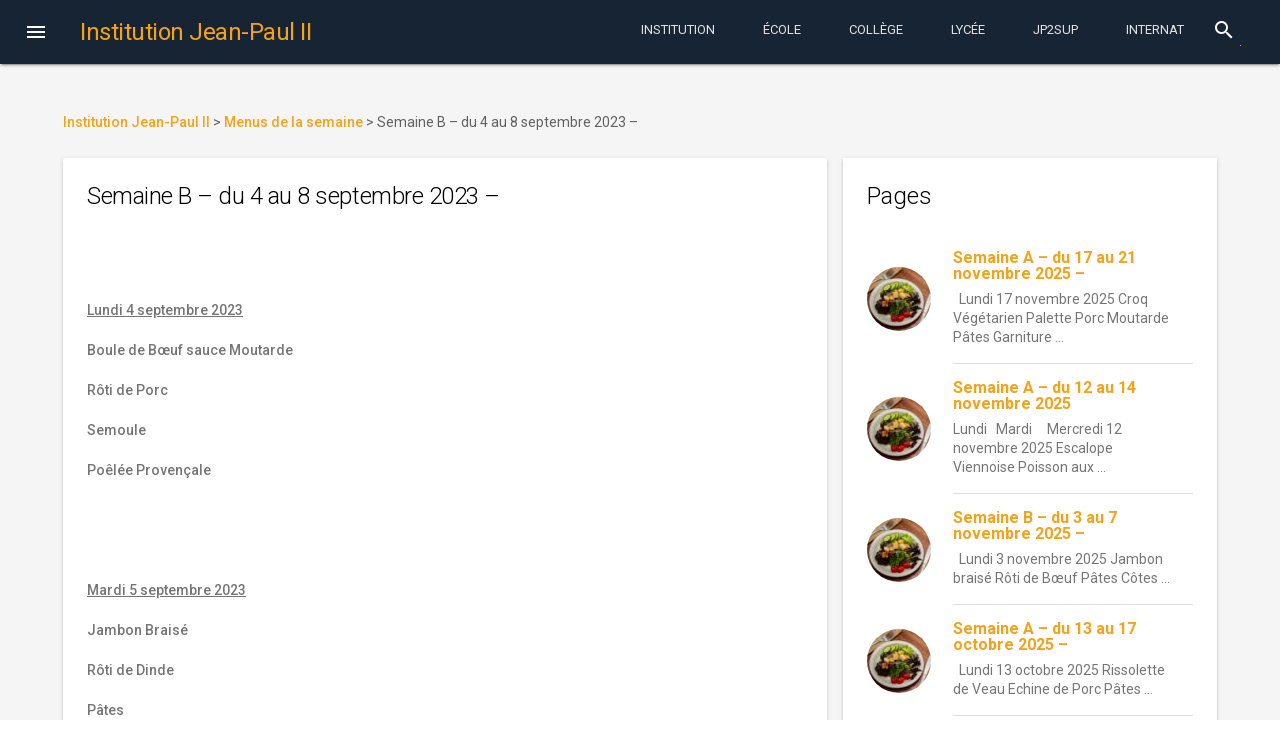

--- FILE ---
content_type: text/html; charset=UTF-8
request_url: https://www.institutionjeanpaul2.fr/menus-de-la-semaine/semaine-b-du-4-au-8-septembre-2023/
body_size: 19037
content:
<!DOCTYPE html>
<html lang="fr-FR"
	prefix="og: https://ogp.me/ns#"  class="no-js">
    <head>
        <meta charset="UTF-8">
        <meta http-equiv="X-UA-Compatible" content="IE=edge">
        <meta name="viewport" content="width=device-width, initial-scale=1.0, maximum-scale=1.0, user-scalable=0">
        <meta name="theme-color" content="#162433">
        <meta name="msapplication-navbutton-color" content="#162433">
        <meta name="apple-mobile-web-app-status-bar-style" content="#162433">
        <link rel="icon" href="/wp-content/themes/jp2mdl/img/favicon.ico" type="image/x-icon">
        <link rel="profile" href="http://gmpg.org/xfn/11">
                <link rel="stylesheet" href="//fonts.googleapis.com/css?family=Roboto:300,400,500,700" type="text/css">
        <link rel="stylesheet" href="//fonts.googleapis.com/icon?family=Material+Icons">
        <script defer src="//code.getmdl.io/1.1.3/material.min.js"></script>
        <script>(function(html){html.className = html.className.replace(/\bno-js\b/,'js')})(document.documentElement);</script>
<title>Semaine B – du 4 au 8 septembre 2023 – | Institution Jean-Paul II</title>

		<!-- All in One SEO 4.1.1.2 -->
		<link rel="canonical" href="https://www.institutionjeanpaul2.fr/menus-de-la-semaine/semaine-b-du-4-au-8-septembre-2023/" />
		<meta property="og:site_name" content="Institution Jean-Paul II | Institution Catholique privée Jean-Paul II à Rouen. Maternelle-École-College-Lycée. Choisir la confiance." />
		<meta property="og:type" content="article" />
		<meta property="og:title" content="Semaine B – du 4 au 8 septembre 2023 – | Institution Jean-Paul II" />
		<meta property="og:url" content="https://www.institutionjeanpaul2.fr/menus-de-la-semaine/semaine-b-du-4-au-8-septembre-2023/" />
		<meta property="article:published_time" content="2023-09-04T06:42:45Z" />
		<meta property="article:modified_time" content="2023-09-04T06:42:45Z" />
		<meta name="twitter:card" content="summary" />
		<meta name="twitter:domain" content="www.institutionjeanpaul2.fr" />
		<meta name="twitter:title" content="Semaine B – du 4 au 8 septembre 2023 – | Institution Jean-Paul II" />
		<script type="application/ld+json" class="aioseo-schema">
			{"@context":"https:\/\/schema.org","@graph":[{"@type":"WebSite","@id":"https:\/\/www.institutionjeanpaul2.fr\/#website","url":"https:\/\/www.institutionjeanpaul2.fr\/","name":"Institution Jean-Paul II","description":"Institution Catholique priv\u00e9e Jean-Paul II \u00e0 Rouen. Maternelle-\u00c9cole-College-Lyc\u00e9e. Choisir la confiance.","publisher":{"@id":"https:\/\/www.institutionjeanpaul2.fr\/#organization"}},{"@type":"Organization","@id":"https:\/\/www.institutionjeanpaul2.fr\/#organization","name":"Institution Jean-Paul II","url":"https:\/\/www.institutionjeanpaul2.fr\/"},{"@type":"BreadcrumbList","@id":"https:\/\/www.institutionjeanpaul2.fr\/menus-de-la-semaine\/semaine-b-du-4-au-8-septembre-2023\/#breadcrumblist","itemListElement":[{"@type":"ListItem","@id":"https:\/\/www.institutionjeanpaul2.fr\/#listItem","position":"1","item":{"@id":"https:\/\/www.institutionjeanpaul2.fr\/#item","name":"Accueil","description":"Institution Catholique priv\u00e9e Jean-Paul II \u00e0 Rouen. Maternelle-\u00c9cole-College-Lyc\u00e9e. Choisir la confiance.","url":"https:\/\/www.institutionjeanpaul2.fr\/"},"nextItem":"https:\/\/www.institutionjeanpaul2.fr\/menus-de-la-semaine\/#listItem"},{"@type":"ListItem","@id":"https:\/\/www.institutionjeanpaul2.fr\/menus-de-la-semaine\/#listItem","position":"2","item":{"@id":"https:\/\/www.institutionjeanpaul2.fr\/menus-de-la-semaine\/#item","name":"Menus de la semaine","url":"https:\/\/www.institutionjeanpaul2.fr\/menus-de-la-semaine\/"},"nextItem":"https:\/\/www.institutionjeanpaul2.fr\/menus-de-la-semaine\/semaine-b-du-4-au-8-septembre-2023\/#listItem","previousItem":"https:\/\/www.institutionjeanpaul2.fr\/#listItem"},{"@type":"ListItem","@id":"https:\/\/www.institutionjeanpaul2.fr\/menus-de-la-semaine\/semaine-b-du-4-au-8-septembre-2023\/#listItem","position":"3","item":{"@id":"https:\/\/www.institutionjeanpaul2.fr\/menus-de-la-semaine\/semaine-b-du-4-au-8-septembre-2023\/#item","name":"Semaine B - du 4 au 8 septembre 2023 -","url":"https:\/\/www.institutionjeanpaul2.fr\/menus-de-la-semaine\/semaine-b-du-4-au-8-septembre-2023\/"},"previousItem":"https:\/\/www.institutionjeanpaul2.fr\/menus-de-la-semaine\/#listItem"}]},{"@type":"WebPage","@id":"https:\/\/www.institutionjeanpaul2.fr\/menus-de-la-semaine\/semaine-b-du-4-au-8-septembre-2023\/#webpage","url":"https:\/\/www.institutionjeanpaul2.fr\/menus-de-la-semaine\/semaine-b-du-4-au-8-septembre-2023\/","name":"Semaine B \u2013 du 4 au 8 septembre 2023 \u2013 | Institution Jean-Paul II","inLanguage":"fr-FR","isPartOf":{"@id":"https:\/\/www.institutionjeanpaul2.fr\/#website"},"breadcrumb":{"@id":"https:\/\/www.institutionjeanpaul2.fr\/menus-de-la-semaine\/semaine-b-du-4-au-8-septembre-2023\/#breadcrumblist"},"image":{"@type":"ImageObject","@id":"https:\/\/www.institutionjeanpaul2.fr\/#mainImage","url":"https:\/\/www.institutionjeanpaul2.fr\/wp-content\/uploads\/2020\/11\/Image-menus-site.jpg","width":"830","height":"799"},"primaryImageOfPage":{"@id":"https:\/\/www.institutionjeanpaul2.fr\/menus-de-la-semaine\/semaine-b-du-4-au-8-septembre-2023\/#mainImage"},"datePublished":"2023-09-04T06:42:45+02:00","dateModified":"2023-09-04T06:42:45+02:00"}]}
		</script>
		<!-- All in One SEO -->

<link rel='dns-prefetch' href='//fonts.googleapis.com' />
<link rel='dns-prefetch' href='//s.w.org' />
<link rel="alternate" type="application/rss+xml" title="Institution Jean-Paul II &raquo; Flux" href="https://www.institutionjeanpaul2.fr/feed/" />
<link rel="alternate" type="application/rss+xml" title="Institution Jean-Paul II &raquo; Flux des commentaires" href="https://www.institutionjeanpaul2.fr/comments/feed/" />
<link rel="alternate" type="text/calendar" title="Institution Jean-Paul II &raquo; Flux iCal" href="https://www.institutionjeanpaul2.fr/evenements/?ical=1" />
		<!-- This site uses the Google Analytics by ExactMetrics plugin v6.7.0 - Using Analytics tracking - https://www.exactmetrics.com/ -->
		<!-- Note: ExactMetrics is not currently configured on this site. The site owner needs to authenticate with Google Analytics in the ExactMetrics settings panel. -->
					<!-- No UA code set -->
				<!-- / Google Analytics by ExactMetrics -->
				<script type="text/javascript">
			window._wpemojiSettings = {"baseUrl":"https:\/\/s.w.org\/images\/core\/emoji\/13.0.1\/72x72\/","ext":".png","svgUrl":"https:\/\/s.w.org\/images\/core\/emoji\/13.0.1\/svg\/","svgExt":".svg","source":{"concatemoji":"https:\/\/www.institutionjeanpaul2.fr\/wp-includes\/js\/wp-emoji-release.min.js?ver=5.7.14"}};
			!function(e,a,t){var n,r,o,i=a.createElement("canvas"),p=i.getContext&&i.getContext("2d");function s(e,t){var a=String.fromCharCode;p.clearRect(0,0,i.width,i.height),p.fillText(a.apply(this,e),0,0);e=i.toDataURL();return p.clearRect(0,0,i.width,i.height),p.fillText(a.apply(this,t),0,0),e===i.toDataURL()}function c(e){var t=a.createElement("script");t.src=e,t.defer=t.type="text/javascript",a.getElementsByTagName("head")[0].appendChild(t)}for(o=Array("flag","emoji"),t.supports={everything:!0,everythingExceptFlag:!0},r=0;r<o.length;r++)t.supports[o[r]]=function(e){if(!p||!p.fillText)return!1;switch(p.textBaseline="top",p.font="600 32px Arial",e){case"flag":return s([127987,65039,8205,9895,65039],[127987,65039,8203,9895,65039])?!1:!s([55356,56826,55356,56819],[55356,56826,8203,55356,56819])&&!s([55356,57332,56128,56423,56128,56418,56128,56421,56128,56430,56128,56423,56128,56447],[55356,57332,8203,56128,56423,8203,56128,56418,8203,56128,56421,8203,56128,56430,8203,56128,56423,8203,56128,56447]);case"emoji":return!s([55357,56424,8205,55356,57212],[55357,56424,8203,55356,57212])}return!1}(o[r]),t.supports.everything=t.supports.everything&&t.supports[o[r]],"flag"!==o[r]&&(t.supports.everythingExceptFlag=t.supports.everythingExceptFlag&&t.supports[o[r]]);t.supports.everythingExceptFlag=t.supports.everythingExceptFlag&&!t.supports.flag,t.DOMReady=!1,t.readyCallback=function(){t.DOMReady=!0},t.supports.everything||(n=function(){t.readyCallback()},a.addEventListener?(a.addEventListener("DOMContentLoaded",n,!1),e.addEventListener("load",n,!1)):(e.attachEvent("onload",n),a.attachEvent("onreadystatechange",function(){"complete"===a.readyState&&t.readyCallback()})),(n=t.source||{}).concatemoji?c(n.concatemoji):n.wpemoji&&n.twemoji&&(c(n.twemoji),c(n.wpemoji)))}(window,document,window._wpemojiSettings);
		</script>
		<style type="text/css">
img.wp-smiley,
img.emoji {
	display: inline !important;
	border: none !important;
	box-shadow: none !important;
	height: 1em !important;
	width: 1em !important;
	margin: 0 .07em !important;
	vertical-align: -0.1em !important;
	background: none !important;
	padding: 0 !important;
}
</style>
	<link rel='stylesheet' id='wp-block-library-css'  href='https://www.institutionjeanpaul2.fr/wp-includes/css/dist/block-library/style.min.css?ver=5.7.14' type='text/css' media='all' />
<style id='wp-block-library-inline-css' type='text/css'>
.has-text-align-justify{text-align:justify;}
</style>
<link rel='stylesheet' id='wp-childpages-css'  href='https://www.institutionjeanpaul2.fr/wp-content/plugins/childpages/public/css/wp-childpages-public.css?ver=1.0.0' type='text/css' media='all' />
<link rel='stylesheet' id='wordpress-popular-posts-css-css'  href='https://www.institutionjeanpaul2.fr/wp-content/plugins/wordpress-popular-posts/public/css/wpp.css?ver=4.2.2' type='text/css' media='all' />
<link rel='stylesheet' id='twentysixteen-fonts-css'  href='https://fonts.googleapis.com/css?family=Merriweather%3A400%2C700%2C900%2C400italic%2C700italic%2C900italic%7CMontserrat%3A400%2C700%7CInconsolata%3A400&#038;subset=latin%2Clatin-ext' type='text/css' media='all' />
<link rel='stylesheet' id='genericons-css'  href='https://www.institutionjeanpaul2.fr/wp-content/plugins/jetpack/_inc/genericons/genericons/genericons.css?ver=3.1' type='text/css' media='all' />
<link rel='stylesheet' id='twentysixteen-style-css'  href='https://www.institutionjeanpaul2.fr/wp-content/themes/jp2mdl/style.css?ver=5.7.14' type='text/css' media='all' />
<!--[if lt IE 10]>
<link rel='stylesheet' id='twentysixteen-ie-css'  href='https://www.institutionjeanpaul2.fr/wp-content/themes/jp2mdl/css/ie.css?ver=20150930' type='text/css' media='all' />
<![endif]-->
<!--[if lt IE 9]>
<link rel='stylesheet' id='twentysixteen-ie8-css'  href='https://www.institutionjeanpaul2.fr/wp-content/themes/jp2mdl/css/ie8.css?ver=20151230' type='text/css' media='all' />
<![endif]-->
<!--[if lt IE 8]>
<link rel='stylesheet' id='twentysixteen-ie7-css'  href='https://www.institutionjeanpaul2.fr/wp-content/themes/jp2mdl/css/ie7.css?ver=20150930' type='text/css' media='all' />
<![endif]-->
<link rel='stylesheet' id='jetpack_css-css'  href='https://www.institutionjeanpaul2.fr/wp-content/plugins/jetpack/css/jetpack.css?ver=9.7.3' type='text/css' media='all' />
<script type='text/javascript' src='https://www.institutionjeanpaul2.fr/wp-includes/js/jquery/jquery.min.js?ver=3.5.1' id='jquery-core-js'></script>
<script type='text/javascript' src='https://www.institutionjeanpaul2.fr/wp-includes/js/jquery/jquery-migrate.min.js?ver=3.3.2' id='jquery-migrate-js'></script>
<script type='text/javascript' src='https://www.institutionjeanpaul2.fr/wp-content/plugins/childpages/public/js/wp-childpages-public.js?ver=1.0.0' id='wp-childpages-js'></script>
<script type='text/javascript' id='wpp-js-js-extra'>
/* <![CDATA[ */
var wpp_params = {"sampling_active":"0","sampling_rate":"100","ajax_url":"https:\/\/www.institutionjeanpaul2.fr\/wp-json\/wordpress-popular-posts\/v1\/popular-posts\/","ID":"24002","token":"ad19d3e7c0","debug":""};
/* ]]> */
</script>
<script type='text/javascript' src='https://www.institutionjeanpaul2.fr/wp-content/plugins/wordpress-popular-posts/public/js/wpp-4.2.0.min.js?ver=4.2.2' id='wpp-js-js'></script>
<!--[if lt IE 9]>
<script type='text/javascript' src='https://www.institutionjeanpaul2.fr/wp-content/themes/jp2mdl/js/html5.js?ver=3.7.3' id='twentysixteen-html5-js'></script>
<![endif]-->
<link rel="https://api.w.org/" href="https://www.institutionjeanpaul2.fr/wp-json/" /><link rel="alternate" type="application/json" href="https://www.institutionjeanpaul2.fr/wp-json/wp/v2/pages/24002" /><link rel="EditURI" type="application/rsd+xml" title="RSD" href="https://www.institutionjeanpaul2.fr/xmlrpc.php?rsd" />
<link rel="wlwmanifest" type="application/wlwmanifest+xml" href="https://www.institutionjeanpaul2.fr/wp-includes/wlwmanifest.xml" /> 
<meta name="generator" content="WordPress 5.7.14" />
<link rel='shortlink' href='https://www.institutionjeanpaul2.fr/?p=24002' />
<link rel="alternate" type="application/json+oembed" href="https://www.institutionjeanpaul2.fr/wp-json/oembed/1.0/embed?url=https%3A%2F%2Fwww.institutionjeanpaul2.fr%2Fmenus-de-la-semaine%2Fsemaine-b-du-4-au-8-septembre-2023%2F" />
<link rel="alternate" type="text/xml+oembed" href="https://www.institutionjeanpaul2.fr/wp-json/oembed/1.0/embed?url=https%3A%2F%2Fwww.institutionjeanpaul2.fr%2Fmenus-de-la-semaine%2Fsemaine-b-du-4-au-8-septembre-2023%2F&#038;format=xml" />
<meta name="tec-api-version" content="v1"><meta name="tec-api-origin" content="https://www.institutionjeanpaul2.fr"><link rel="https://theeventscalendar.com/" href="https://www.institutionjeanpaul2.fr/wp-json/tribe/events/v1/" /><style type='text/css'>img#wpstats{display:none}</style>
		        <link rel="stylesheet" href="/wp-content/themes/jp2mdl/css/material.min.css" />
        <link rel="stylesheet" href="/wp-content/themes/jp2mdl/css/swiper.min.css" />
        <link rel="stylesheet" href="/wp-content/themes/jp2mdl/css/jp2mdl.css" />
    </head>
    <body class="page-template-default page page-id-24002 page-child parent-pageid-4132 tribe-no-js group-blog">
        <div class="mdl-layout mdl-js-layout mdl-layout--fixed-header mdl-color--grey-100 mdl-color-text--grey-700">
            <header id="header" role="banner" class="mdl-layout__header">
                <div class="mdl-layout__header-row">
                    <!-- Title -->
                    <span class="mdl-layout-title">
                        <a href="https://www.institutionjeanpaul2.fr/" rel="home">
                            <h1>Institution Jean-Paul II</h1>
                        </a>
                    </span>
                    <div class="mdl-layout-spacer"></div>
                    <nav class="mdl-navigation mdl-layout--large-screen-only">
                    <a class="mdl-navigation__link mdl-typography--text-uppercase menu-item menu-item-type-post_type menu-item-object-page" href="https://www.institutionjeanpaul2.fr/notre-projet-educatif/">Institution</a></li>
<a class="mdl-navigation__link mdl-typography--text-uppercase menu-item menu-item-type-post_type menu-item-object-page" href="https://www.institutionjeanpaul2.fr/maternelle-elementaire/">École</a></li>
<a class="mdl-navigation__link mdl-typography--text-uppercase menu-item menu-item-type-post_type menu-item-object-page" href="https://www.institutionjeanpaul2.fr/college/">Collège</a></li>
<a class="mdl-navigation__link mdl-typography--text-uppercase menu-item menu-item-type-post_type menu-item-object-page" href="https://www.institutionjeanpaul2.fr/lycee/">Lycée</a></li>
<a class="mdl-navigation__link mdl-typography--text-uppercase menu-item menu-item-type-post_type menu-item-object-page" href="https://www.institutionjeanpaul2.fr/jp2sup-bts-classes-preparatoires/">JP2Sup</a></li>
<a class="mdl-navigation__link mdl-typography--text-uppercase menu-item menu-item-type-post_type menu-item-object-page" href="https://www.institutionjeanpaul2.fr/internat/">Internat</a></li>
                    </nav>
                    <div class="mdl-textfield mdl-js-textfield mdl-textfield--expandable mdl-textfield--floating-label mdl-textfield--align-right mdl-layout--large-screen-only">
                        <form action="/">
                            <label class="mdl-button mdl-js-button mdl-button--icon" for="waterfall-exp">
                                <i class="material-icons">search</i>
                            </label>
                            <div class="mdl-textfield__expandable-holder">
                                <input class="mdl-textfield__input" type="text" name="s" id="waterfall-exp">
                            </div>
                        </form>
                    </div>
                </div>
            </header>
            <div class="mdl-layout__drawer">
                <span class="mdl-layout-title"><a href="https://www.institutionjeanpaul2.fr/" rel="home">Institution Jean-Paul II</a></span>
                <nav class="mdl-navigation">
                    <li id="menu-item-4230" class="menu-item menu-item-type-post_type menu-item-object-page menu-item-has-children menu-item-4230"><a href="https://www.institutionjeanpaul2.fr/notre-projet-educatif/">Institution<i class="material-icons">keyboard_arrow_left</i></a>
<ul class="sub-menu">
	<li id="menu-item-4313" class="menu-item menu-item-type-post_type menu-item-object-page menu-item-4313"><a href="https://www.institutionjeanpaul2.fr/inscriptions/">Inscriptions</a></li>
	<li id="menu-item-4314" class="menu-item menu-item-type-post_type menu-item-object-page menu-item-4314"><a href="https://www.institutionjeanpaul2.fr/a-qui-sadresser/">A qui s’adresser ?</a></li>
	<li id="menu-item-4321" class="menu-item menu-item-type-post_type menu-item-object-page menu-item-4321"><a href="https://www.institutionjeanpaul2.fr/restauration/">Restauration</a></li>
	<li id="menu-item-4322" class="menu-item menu-item-type-post_type menu-item-object-page current-page-ancestor menu-item-4322"><a href="https://www.institutionjeanpaul2.fr/menus-de-la-semaine/">Menus de la semaine</a></li>
	<li id="menu-item-4328" class="menu-item menu-item-type-post_type menu-item-object-page menu-item-4328"><a href="https://www.institutionjeanpaul2.fr/a-p-e-l/">A.P.E.L. Jean-Paul II</a></li>
	<li id="menu-item-4327" class="menu-item menu-item-type-post_type menu-item-object-page menu-item-4327"><a href="https://www.institutionjeanpaul2.fr/o-g-e-c/">O.G.E.C.</a></li>
	<li id="menu-item-4323" class="menu-item menu-item-type-post_type menu-item-object-page menu-item-4323"><a href="https://www.institutionjeanpaul2.fr/pastorale/">Pastorale</a></li>
	<li id="menu-item-4315" class="menu-item menu-item-type-post_type menu-item-object-page menu-item-4315"><a href="https://www.institutionjeanpaul2.fr/organigramme/">Professeurs et Membres du Personnel 2023-2024</a></li>
	<li id="menu-item-4316" class="menu-item menu-item-type-post_type menu-item-object-page menu-item-4316"><a href="https://www.institutionjeanpaul2.fr/espace-scolinfo/">Espace EcoleDirecte</a></li>
	<li id="menu-item-4317" class="menu-item menu-item-type-post_type menu-item-object-page menu-item-4317"><a href="https://www.institutionjeanpaul2.fr/calendrier/">Calendrier Général</a></li>
	<li id="menu-item-4318" class="menu-item menu-item-type-post_type menu-item-object-page menu-item-4318"><a href="https://www.institutionjeanpaul2.fr/espace-professeurs/">Espace Professeurs</a></li>
	<li id="menu-item-4319" class="menu-item menu-item-type-post_type menu-item-object-page menu-item-4319"><a href="https://www.institutionjeanpaul2.fr/espace-tice/">Espace TICE</a></li>
	<li id="menu-item-4320" class="menu-item menu-item-type-post_type menu-item-object-page menu-item-4320"><a href="https://www.institutionjeanpaul2.fr/tutoriels/">Tutoriels</a></li>
	<li id="menu-item-4324" class="menu-item menu-item-type-post_type menu-item-object-page menu-item-4324"><a href="https://www.institutionjeanpaul2.fr/ouverture-a-linternational/">Ouverture à l’International</a></li>
	<li id="menu-item-4325" class="menu-item menu-item-type-post_type menu-item-object-page menu-item-4325"><a href="https://www.institutionjeanpaul2.fr/lechiquier-de-jean-paul-ii/">L’Echiquier de Jean-Paul II</a></li>
	<li id="menu-item-4329" class="menu-item menu-item-type-post_type menu-item-object-page menu-item-4329"><a href="https://www.institutionjeanpaul2.fr/anciens-eleves-de-jp2/">Anciens élèves de JP2</a></li>
	<li id="menu-item-4330" class="menu-item menu-item-type-post_type menu-item-object-page menu-item-4330"><a href="https://www.institutionjeanpaul2.fr/anciens-eleves-de-jl/">Anciens élèves de JL</a></li>
</ul>
</li>
<li id="menu-item-4231" class="menu-item menu-item-type-post_type menu-item-object-page menu-item-has-children menu-item-4231"><a href="https://www.institutionjeanpaul2.fr/maternelle-elementaire/">École<i class="material-icons">keyboard_arrow_left</i></a>
<ul class="sub-menu">
	<li id="menu-item-4236" class="menu-item menu-item-type-post_type menu-item-object-page menu-item-4236"><a href="https://www.institutionjeanpaul2.fr/maternelle-elementaire/reglement-interieur-de-lecole/">Règlement Intérieur de l’Ecole</a></li>
	<li id="menu-item-4239" class="menu-item menu-item-type-post_type menu-item-object-page menu-item-4239"><a href="https://www.institutionjeanpaul2.fr/maternelle-elementaire/de-la-maternelle-a-la-sixieme-du-bcd-au-cdi/">De la Maternelle à la Sixième : de la BCD au CDI !</a></li>
	<li id="menu-item-4238" class="menu-item menu-item-type-post_type menu-item-object-page menu-item-4238"><a href="https://www.institutionjeanpaul2.fr/maternelle-elementaire/la-tutelle-des-soeurs-du-sacre-coeur-de-jesus-de-saint-aubin-les-elbeuf/">La Tutelle des Soeurs du Sacré-Coeur de Jésus de Saint-Aubin-lès-Elbeuf</a></li>
	<li id="menu-item-4237" class="menu-item menu-item-type-post_type menu-item-object-page menu-item-4237"><a href="https://www.institutionjeanpaul2.fr/maternelle-elementaire/inauguration-de-lespace-mere-saint-joseph-21-sept-2010/">Inauguration de l’Espace Mère Saint-Joseph 21 sept. 2010</a></li>
</ul>
</li>
<li id="menu-item-4232" class="menu-item menu-item-type-post_type menu-item-object-page menu-item-has-children menu-item-4232"><a href="https://www.institutionjeanpaul2.fr/college/">Collège<i class="material-icons">keyboard_arrow_left</i></a>
<ul class="sub-menu">
	<li id="menu-item-4290" class="menu-item menu-item-type-post_type menu-item-object-page menu-item-4290"><a href="https://www.institutionjeanpaul2.fr/college/liste-des-fournitures-scolaires-pour-septembre-2016/">Liste des FOURNITURES SCOLAIRES pour septembre 2025</a></li>
	<li id="menu-item-4291" class="menu-item menu-item-type-post_type menu-item-object-page menu-item-4291"><a href="https://www.institutionjeanpaul2.fr/college/le-c-d-i-de-linstitution/">Le C.D.I. de l’Institution</a></li>
	<li id="menu-item-4294" class="menu-item menu-item-type-post_type menu-item-object-page menu-item-4294"><a href="https://www.institutionjeanpaul2.fr/college/la-classe-de-neige-en-quatrieme/">La Classe de Neige 2026 en Quatrième</a></li>
	<li id="menu-item-4295" class="menu-item menu-item-type-post_type menu-item-object-page menu-item-4295"><a href="https://www.institutionjeanpaul2.fr/college/apres-la-troisieme-le-diaporama-en-ligne/">Après la Troisième : le DIAPORAMA en ligne</a></li>
	<li id="menu-item-4297" class="menu-item menu-item-type-post_type menu-item-object-page menu-item-4297"><a href="https://www.institutionjeanpaul2.fr/college/livret-de-stage-eleves-de-troisieme/">Livret de Stage – Elèves de Troisième</a></li>
	<li id="menu-item-4296" class="menu-item menu-item-type-post_type menu-item-object-page menu-item-4296"><a href="https://www.institutionjeanpaul2.fr/college/les-resultats-au-brevet-des-colleges/">Les Résultats au Brevet des Collèges, DNB Pro et CFG</a></li>
	<li id="menu-item-4298" class="menu-item menu-item-type-post_type menu-item-object-page menu-item-4298"><a href="https://www.institutionjeanpaul2.fr/college/simulation-individuelle-pour-lobtention-du-dnb/">Simulation individuelle pour l&rsquo;obtention du DNB</a></li>
	<li id="menu-item-4299" class="menu-item menu-item-type-post_type menu-item-object-page menu-item-4299"><a href="https://www.institutionjeanpaul2.fr/college/la-classe-de-sixieme/">La classe de SIXIEME</a></li>
	<li id="menu-item-4300" class="menu-item menu-item-type-post_type menu-item-object-page menu-item-4300"><a href="https://www.institutionjeanpaul2.fr/college/les-mardis-des-sixiemes/">Les Mardis des Sixièmes</a></li>
	<li id="menu-item-4301" class="menu-item menu-item-type-post_type menu-item-object-page menu-item-4301"><a href="https://www.institutionjeanpaul2.fr/college/la-classe-de-cinquieme/">La classe de CINQUIEME</a></li>
	<li id="menu-item-4303" class="menu-item menu-item-type-post_type menu-item-object-page menu-item-4303"><a href="https://www.institutionjeanpaul2.fr/college/la-classe-de-quatrieme/">La classe de QUATRIEME</a></li>
	<li id="menu-item-4302" class="menu-item menu-item-type-post_type menu-item-object-page menu-item-4302"><a href="https://www.institutionjeanpaul2.fr/college/la-classe-de-troisieme/">La classe de TROISIEME</a></li>
	<li id="menu-item-4304" class="menu-item menu-item-type-post_type menu-item-object-page menu-item-4304"><a href="https://www.institutionjeanpaul2.fr/college/la-segpa/">La SEGPA</a></li>
	<li id="menu-item-4305" class="menu-item menu-item-type-post_type menu-item-object-page menu-item-4305"><a href="https://www.institutionjeanpaul2.fr/college/certificat-medical-daptitude-partielle-ou-dinaptitude-totale-a-la-pratique-de-leps/">Certificat médical d’aptitude partielle ou d’inaptitude totale à la pratique de l’EPS</a></li>
	<li id="menu-item-4306" class="menu-item menu-item-type-post_type menu-item-object-page menu-item-4306"><a href="https://www.institutionjeanpaul2.fr/college/reglement-interieur-du-college/">Règlement Intérieur du COLLEGE</a></li>
	<li id="menu-item-4307" class="menu-item menu-item-type-post_type menu-item-object-page menu-item-4307"><a href="https://www.institutionjeanpaul2.fr/college/le-secourisme-en-troisieme/">Le Secourisme en Troisième</a></li>
	<li id="menu-item-4309" class="menu-item menu-item-type-post_type menu-item-object-page menu-item-4309"><a href="https://www.institutionjeanpaul2.fr/college/lassociation-sportive/">L’Association Sportive</a></li>
	<li id="menu-item-4310" class="menu-item menu-item-type-post_type menu-item-object-page menu-item-4310"><a href="https://www.institutionjeanpaul2.fr/college/lespace-sixiemes/">L’Espace Sixièmes</a></li>
	<li id="menu-item-4311" class="menu-item menu-item-type-post_type menu-item-object-page menu-item-4311"><a href="https://www.institutionjeanpaul2.fr/college/les-e-i-p-enfants-intellectuellement-precoces/">Les E.I.P. (Enfants Intellectuellement Précoces)</a></li>
	<li id="menu-item-4312" class="menu-item menu-item-type-post_type menu-item-object-page menu-item-4312"><a href="https://www.institutionjeanpaul2.fr/college/concours-de-la-resistance-et-de-la-deportation/">Concours de la Résistance et de la Déportation</a></li>
</ul>
</li>
<li id="menu-item-4233" class="menu-item menu-item-type-post_type menu-item-object-page menu-item-has-children menu-item-4233"><a href="https://www.institutionjeanpaul2.fr/lycee/">Lycée<i class="material-icons">keyboard_arrow_left</i></a>
<ul class="sub-menu">
	<li id="menu-item-4259" class="menu-item menu-item-type-post_type menu-item-object-page menu-item-4259"><a href="https://www.institutionjeanpaul2.fr/lycee/resultats-au-baccalaureat/">Résultats au Baccalauréat</a></li>
	<li id="menu-item-11165" class="menu-item menu-item-type-post_type menu-item-object-page menu-item-11165"><a href="https://www.institutionjeanpaul2.fr/lycee/liste-des-manuels-au-lycee-rentree-sept-2016/">Liste des MANUELS au Lycée – Rentrée sept. 2018</a></li>
	<li id="menu-item-4261" class="menu-item menu-item-type-post_type menu-item-object-page menu-item-4261"><a href="https://www.institutionjeanpaul2.fr/lycee/apres-la-classe-de-seconde/">Après la Classe de Seconde</a></li>
	<li id="menu-item-4267" class="menu-item menu-item-type-post_type menu-item-object-page menu-item-4267"><a href="https://www.institutionjeanpaul2.fr/lycee/portail-post-bac-procedure-apb-2015/">Portail Post-Bac (Procédure Parcoursup) 2025</a></li>
	<li id="menu-item-4272" class="menu-item menu-item-type-post_type menu-item-object-page menu-item-4272"><a href="https://www.institutionjeanpaul2.fr/lycee/organisation-de-lepreuve-eps-au-bac/">Organisation de l’épreuve EPS au Bac</a></li>
	<li id="menu-item-4262" class="menu-item menu-item-type-post_type menu-item-object-page menu-item-4262"><a href="https://www.institutionjeanpaul2.fr/lycee/la-classe-de-seconde/">La classe de SECONDE</a></li>
	<li id="menu-item-4273" class="menu-item menu-item-type-post_type menu-item-object-page menu-item-4273"><a href="https://www.institutionjeanpaul2.fr/lycee/les-enseignements-dexploration-en-seconde/">Les enseignements d&rsquo;exploration en Seconde</a></li>
	<li id="menu-item-4264" class="menu-item menu-item-type-post_type menu-item-object-page menu-item-4264"><a href="https://www.institutionjeanpaul2.fr/lycee/la-classe-de-premiere/">La classe de PREMIERE</a></li>
	<li id="menu-item-4274" class="menu-item menu-item-type-post_type menu-item-object-page menu-item-4274"><a href="https://www.institutionjeanpaul2.fr/lycee/la-section-stmg/">La filière STMG</a></li>
	<li id="menu-item-4265" class="menu-item menu-item-type-post_type menu-item-object-page menu-item-4265"><a href="https://www.institutionjeanpaul2.fr/lycee/la-classe-de-terminale/">La classe de TERMINALE</a></li>
	<li id="menu-item-4275" class="menu-item menu-item-type-post_type menu-item-object-page menu-item-4275"><a href="https://www.institutionjeanpaul2.fr/lycee/certificat-medical-daptitude-partielle-ou-dinaptitude-totale-a-la-pratique-de-leps/">Certificat médical d’aptitude partielle ou d’inaptitude totale à la pratique de l’EPS</a></li>
	<li id="menu-item-4277" class="menu-item menu-item-type-post_type menu-item-object-page menu-item-4277"><a href="https://www.institutionjeanpaul2.fr/lycee/reglement-interieur-du-lycee/">Règlement Intérieur du LYCEE</a></li>
	<li id="menu-item-4263" class="menu-item menu-item-type-post_type menu-item-object-page menu-item-4263"><a href="https://www.institutionjeanpaul2.fr/lycee/le-tutorat-en-seconde/">Le TUTORAT en Seconde</a></li>
	<li id="menu-item-4279" class="menu-item menu-item-type-post_type menu-item-object-page menu-item-4279"><a href="https://www.institutionjeanpaul2.fr/lycee/le-c-d-i-de-linstitution/">Le C.D.I. de l’Institution</a></li>
	<li id="menu-item-4281" class="menu-item menu-item-type-post_type menu-item-object-page menu-item-4281"><a href="https://www.institutionjeanpaul2.fr/lycee/lassociation-sportive/">L’Association Sportive</a></li>
	<li id="menu-item-4282" class="menu-item menu-item-type-post_type menu-item-object-page menu-item-4282"><a href="https://www.institutionjeanpaul2.fr/lycee/les-oraux-des-eaf-en-premiere/">Les oraux des EAF en Première</a></li>
	<li id="menu-item-4283" class="menu-item menu-item-type-post_type menu-item-object-page menu-item-4283"><a href="https://www.institutionjeanpaul2.fr/lycee/les-ecrits-des-eaf-en-premiere/">Les écrits des EAF en Première</a></li>
	<li id="menu-item-4285" class="menu-item menu-item-type-post_type menu-item-object-page menu-item-4285"><a href="https://www.institutionjeanpaul2.fr/lycee/le-forum-post-bac-pour-les-terminales/">Le Forum Post-Bac pour les Terminales et les Premières</a></li>
	<li id="menu-item-4286" class="menu-item menu-item-type-post_type menu-item-object-page menu-item-4286"><a href="https://www.institutionjeanpaul2.fr/lycee/loption-histoire-des-arts-h-d-a/">L’Option Histoire des Arts (H.D.A.)</a></li>
	<li id="menu-item-4287" class="menu-item menu-item-type-post_type menu-item-object-page menu-item-4287"><a href="https://www.institutionjeanpaul2.fr/lycee/les-laboratoires-de-linstitution/">Les Laboratoires de l’Institution</a></li>
	<li id="menu-item-4288" class="menu-item menu-item-type-post_type menu-item-object-page menu-item-4288"><a href="https://www.institutionjeanpaul2.fr/lycee/le-stage-en-entreprise-en-classe-de-premiere/">Le stage en entreprise, en classe de Première</a></li>
	<li id="menu-item-4289" class="menu-item menu-item-type-post_type menu-item-object-page menu-item-4289"><a href="https://www.institutionjeanpaul2.fr/lycee/le-championnat-de-voile/">Le Championnat de Voile</a></li>
</ul>
</li>
<li id="menu-item-4234" class="menu-item menu-item-type-post_type menu-item-object-page menu-item-has-children menu-item-4234"><a href="https://www.institutionjeanpaul2.fr/jp2sup-bts-classes-preparatoires/">JP2Sup<i class="material-icons">keyboard_arrow_left</i></a>
<ul class="sub-menu">
	<li id="menu-item-17337" class="menu-item menu-item-type-post_type menu-item-object-page menu-item-17337"><a href="https://www.institutionjeanpaul2.fr/jp2sup-bts-classes-preparatoires/portes-ouvertes-jp2sup/">Portes ouvertes JP2Sup</a></li>
	<li id="menu-item-16419" class="menu-item menu-item-type-post_type menu-item-object-page menu-item-16419"><a href="https://www.institutionjeanpaul2.fr/jp2sup-bts-classes-preparatoires/prepa-acces-sante/">Prépa V.I.SA’Sup (Véto-Ingé-SAnté) – Bac 0</a></li>
	<li id="menu-item-28846" class="menu-item menu-item-type-post_type menu-item-object-page menu-item-28846"><a href="https://www.institutionjeanpaul2.fr/jp2sup-bts-classes-preparatoires/bachelor-gapi/">Gestionnaire de Parcs Immobiliers (GPI) – Bac+3</a></li>
	<li id="menu-item-28847" class="menu-item menu-item-type-post_type menu-item-object-page menu-item-28847"><a href="https://www.institutionjeanpaul2.fr/jp2sup-bts-classes-preparatoires/mastere/">Manager des Actifs et Patrimoines Immobiliers (MAPI) – Bac+5</a></li>
	<li id="menu-item-4247" class="menu-item menu-item-type-post_type menu-item-object-page menu-item-4247"><a href="https://www.institutionjeanpaul2.fr/jp2sup-bts-classes-preparatoires/preparation-aux-cursus-scientifiques-mise-a-niveau-pcs/">Préparation aux Cursus Scientifiques (Mise à Niveau) – PCS</a></li>
	<li id="menu-item-4254" class="menu-item menu-item-type-post_type menu-item-object-page menu-item-4254"><a href="https://www.institutionjeanpaul2.fr/jp2sup-bts-classes-preparatoires/prepa-sciences-po-bac-0/">Prépa Sciences Po Bac 0</a></li>
	<li id="menu-item-4248" class="menu-item menu-item-type-post_type menu-item-object-page menu-item-4248"><a href="https://www.institutionjeanpaul2.fr/jp2sup-bts-classes-preparatoires/b-t-s-professions-immobilieres-en-formation-initiale/">B.T.S. Professions Immobilières en voie scolaire</a></li>
	<li id="menu-item-16507" class="menu-item menu-item-type-post_type menu-item-object-page menu-item-16507"><a href="https://www.institutionjeanpaul2.fr/jp2sup-bts-classes-preparatoires/b-t-s-professions-immobilieres-en-apprentissage/">B.T.S. Professions Immobilières en Apprentissage</a></li>
	<li id="menu-item-4253" class="menu-item menu-item-type-post_type menu-item-object-page menu-item-4253"><a href="https://www.institutionjeanpaul2.fr/jp2sup-bts-classes-preparatoires/les-resultats-de-nos-etudiants/">Les résultats 2025 de nos étudiants</a></li>
	<li id="menu-item-4246" class="menu-item menu-item-type-post_type menu-item-object-page menu-item-4246"><a href="https://www.institutionjeanpaul2.fr/inscriptions/les-inscriptions-dans-les-classes-post-bac-de-jp2sup/">Les inscriptions dans les classes post-bac de JP2Sup</a></li>
	<li id="menu-item-4258" class="menu-item menu-item-type-post_type menu-item-object-page menu-item-4258"><a href="https://www.institutionjeanpaul2.fr/jp2sup-bts-classes-preparatoires/reglement-interieur-du-post-bac/">Règlement Intérieur du Post-Bac</a></li>
	<li id="menu-item-16506" class="menu-item menu-item-type-post_type menu-item-object-page menu-item-16506"><a href="https://www.institutionjeanpaul2.fr/jp2sup-bts-classes-preparatoires/le-temoignage-dun-ancien-eleve/">Salons, Forums et Portes Ouvertes</a></li>
	<li id="menu-item-6403" class="menu-item menu-item-type-custom menu-item-object-custom menu-item-6403"><a target="_blank" rel="noopener" href="http://0763406p.esidoc.fr/">C.D.I. du Post-Bac</a></li>
</ul>
</li>
<li id="menu-item-4235" class="menu-item menu-item-type-post_type menu-item-object-page menu-item-has-children menu-item-4235"><a href="https://www.institutionjeanpaul2.fr/internat/">Internat<i class="material-icons">keyboard_arrow_left</i></a>
<ul class="sub-menu">
	<li id="menu-item-4241" class="menu-item menu-item-type-post_type menu-item-object-page menu-item-4241"><a href="https://www.institutionjeanpaul2.fr/internat/reglement-de-linternat-college/">Règlement de l’Internat Collège</a></li>
	<li id="menu-item-4242" class="menu-item menu-item-type-post_type menu-item-object-page menu-item-4242"><a href="https://www.institutionjeanpaul2.fr/internat/reglement-de-linternat-lycee/">Règlement de l’Internat Lycée</a></li>
	<li id="menu-item-4243" class="menu-item menu-item-type-post_type menu-item-object-page menu-item-4243"><a href="https://www.institutionjeanpaul2.fr/internat/activites-sportives-et-culturelles-de-linternat/">Activités sportives et culturelles de l’Internat</a></li>
</ul>
</li>
<li id="menu-item-4332" class="menu-item menu-item-type-custom menu-item-object-custom menu-item-has-children menu-item-4332"><a href="#">Histoire<i class="material-icons">keyboard_arrow_left</i></a>
<ul class="sub-menu">
	<li id="menu-item-4326" class="menu-item menu-item-type-post_type menu-item-object-page menu-item-4326"><a href="https://www.institutionjeanpaul2.fr/naissance-de-linstitution-jean-paul-ii/">Naissance de l’Institution Jean-Paul II</a></li>
	<li id="menu-item-4331" class="menu-item menu-item-type-post_type menu-item-object-page menu-item-4331"><a href="https://www.institutionjeanpaul2.fr/histoire-de-join-lambert/">Histoire de Join-Lambert</a></li>
	<li id="menu-item-6375" class="menu-item menu-item-type-post_type menu-item-object-page menu-item-6375"><a href="https://www.institutionjeanpaul2.fr/beatification-de-jean-paul-ii-nous-y-etions/">Béatification de Jean-Paul II</a></li>
</ul>
</li>
                </nav>
                <a href="#"></a>
            </div>
            <main class="mdl-layout__content" role="main">
                <div class="page-content">
                                            <section class="section--center mdl-grid">
                            <div class="breadcrumbs mdl-cell mdl-cell--12-col" typeof="BreadcrumbList" vocab="http://schema.org/">
                                                                    <!-- Breadcrumb NavXT 6.6.0 -->
<span property="itemListElement" typeof="ListItem"><a property="item" typeof="WebPage" title="Go to Institution Jean-Paul II." href="https://www.institutionjeanpaul2.fr" class="home" ><span property="name">Institution Jean-Paul II</span></a><meta property="position" content="1"></span> &gt; <span property="itemListElement" typeof="ListItem"><a property="item" typeof="WebPage" title="Go to Menus de la semaine." href="https://www.institutionjeanpaul2.fr/menus-de-la-semaine/" class="post post-page" ><span property="name">Menus de la semaine</span></a><meta property="position" content="2"></span> &gt; <span property="itemListElement" typeof="ListItem"><span property="name" class="post post-page current-item">Semaine B &#8211; du 4 au 8 septembre 2023 &#8211;</span><meta property="url" content="https://www.institutionjeanpaul2.fr/menus-de-la-semaine/semaine-b-du-4-au-8-septembre-2023/"><meta property="position" content="3"></span>                                                            </div>
                        </section>
                    
<section class="content section--center mdl-grid mdl-grid--no-spacing">
    <div class="site-main mdl-cell mdl-cell--12-col mdl-cell--8-col-desktop">
                    <article id="post-24002"  class="mdl-card mdl-cell mdl-cell--12-col mdl-shadow--2dp">
    <header class="mdl-card__title">
        <h1 class="mdl-cell mdl-cell--12-col mdl-card__title-text">Semaine B &#8211; du 4 au 8 septembre 2023 &#8211;</h1>    </header>
    <div class="entry-content mdl-cell mdl-cell--12-col mdl-card__supporting-text no-padding">
        <p>&nbsp;</p>
<p><strong><u>Lundi 4 septembre 2023<br />
</u></strong></p>
<p><strong>Boule de Bœuf sauce Moutarde</strong></p>
<p><strong>Rôti de Porc</strong></p>
<p><strong>Semoule</strong></p>
<p><strong>Poêlée Provençale</strong></p>
<p><strong> </strong></p>
<p><strong> </strong></p>
<p><strong><u>Mardi 5 septembre 2023<br />
</u></strong></p>
<p><strong>Jambon Braisé</strong></p>
<p><strong>Rôti de Dinde</strong></p>
<p><strong>Pâtes</strong></p>
<p><strong>Haricots Verts</strong></p>
<p><strong> </strong></p>
<p><strong> </strong></p>
<p><strong> </strong></p>
<p><strong><u>Mercredi 6 septembre 2023 </u></strong></p>
<p><strong>Poulet Tex Mex</strong></p>
<p><strong>Omelette nature</strong></p>
<p><strong>Potatoes</strong></p>
<p><strong>Flan de Légumes</strong></p>
<p><strong> </strong></p>
<p><strong> </strong></p>
<p><strong><u>Jeudi 7 septembre 2023 </u></strong></p>
<p><strong>Emincé de Volaille</strong></p>
<p><strong>Steak de Thon</strong></p>
<p><strong>Riz</strong></p>
<p><strong>Jeunes Carottes</strong></p>
<p><strong> </strong></p>
<p><strong> </strong></p>
<p><strong><u>Vendredi 8 septembre 2023 </u></strong></p>
<p><strong>Saucisses de Strasbourg</strong></p>
<p><strong>Filet de Colin</strong></p>
<p><strong>Frites</strong></p>
<p><strong>Courgettes braisées </strong></p>
<p><strong> </strong></p>
<p><strong> </strong></p>
<p><strong> </strong></p>
<p><strong> </strong></p>
<p><strong> </strong><strong> </strong></p>
<p><strong> </strong></p>
<p><strong> </strong></p>
<p><strong> (Sous réserve d&rsquo;approvisionnement</strong></p>
    </div>
    </article>            </div>
    
    <aside id="secondary"  class="sidebar widget-area mdl-cell mdl-cell--12-col mdl-cell--4-col-desktop" role="complementary">
                        <section class="widget mdl-cell mdl-cell--12-col mdl-shadow--2dp mdl-color--white tribe-events-list-widget">
                    <header class="mdl-card__title">
                        <h4 class="mdl-cell mdl-cell--12-col mdl-card__title-text">Pages</h4>                    </header>
                    <div class="mdl-grid ">
    	                
            <div class="section__circle-container mdl-cell mdl-cell--3-col mdl-cell--1-col-phone">
                <a href="https://www.institutionjeanpaul2.fr/menus-de-la-semaine/semaine-a-du-17-au-21-novembre-2025/" class="section__circle-container__circle mdl-color--primary" rel="bookmark">
                    <img width="64" height="64" src="https://www.institutionjeanpaul2.fr/wp-content/uploads/2020/11/Image-menus-site-64x64.jpg" class="attachment-thumbnail size-thumbnail wp-post-image" alt="" loading="lazy" srcset="https://www.institutionjeanpaul2.fr/wp-content/uploads/2020/11/Image-menus-site-64x64.jpg 64w, https://www.institutionjeanpaul2.fr/wp-content/uploads/2020/11/Image-menus-site-45x45.jpg 45w" sizes="(max-width: 64px) 85vw, 64px" />
                </a>
            </div>
            <div class="section__text mdl-cell mdl-cell--9-col mdl-cell--3-col-phone">
                <a href="https://www.institutionjeanpaul2.fr/menus-de-la-semaine/semaine-a-du-17-au-21-novembre-2025/" class="mdl-cell--12-col" rel="bookmark">
                    <h2>Semaine A &#8211; du 17 au 21 novembre 2025 &#8211;</h2>
                    <p>  Lundi 17 novembre 2025 Croq Végétarien Palette Porc Moutarde Pâtes Garniture ...</p>
                </a>
            </div>
        
            <div class="section__circle-container mdl-cell mdl-cell--3-col mdl-cell--1-col-phone">
                <a href="https://www.institutionjeanpaul2.fr/menus-de-la-semaine/semaine-a-du-12-au-14-novembre-2025/" class="section__circle-container__circle mdl-color--primary" rel="bookmark">
                    <img width="64" height="64" src="https://www.institutionjeanpaul2.fr/wp-content/uploads/2020/11/Image-menus-site-64x64.jpg" class="attachment-thumbnail size-thumbnail wp-post-image" alt="" loading="lazy" srcset="https://www.institutionjeanpaul2.fr/wp-content/uploads/2020/11/Image-menus-site-64x64.jpg 64w, https://www.institutionjeanpaul2.fr/wp-content/uploads/2020/11/Image-menus-site-45x45.jpg 45w" sizes="(max-width: 64px) 85vw, 64px" />
                </a>
            </div>
            <div class="section__text mdl-cell mdl-cell--9-col mdl-cell--3-col-phone">
                <a href="https://www.institutionjeanpaul2.fr/menus-de-la-semaine/semaine-a-du-12-au-14-novembre-2025/" class="mdl-cell--12-col" rel="bookmark">
                    <h2>Semaine A &#8211; du 12 au 14 novembre 2025</h2>
                    <p>Lundi   Mardi     Mercredi 12 novembre 2025 Escalope Viennoise Poisson aux ...</p>
                </a>
            </div>
        
            <div class="section__circle-container mdl-cell mdl-cell--3-col mdl-cell--1-col-phone">
                <a href="https://www.institutionjeanpaul2.fr/menus-de-la-semaine/semaine-b-du-3-au-7-novembre-2025/" class="section__circle-container__circle mdl-color--primary" rel="bookmark">
                    <img width="64" height="64" src="https://www.institutionjeanpaul2.fr/wp-content/uploads/2020/11/Image-menus-site-64x64.jpg" class="attachment-thumbnail size-thumbnail wp-post-image" alt="" loading="lazy" srcset="https://www.institutionjeanpaul2.fr/wp-content/uploads/2020/11/Image-menus-site-64x64.jpg 64w, https://www.institutionjeanpaul2.fr/wp-content/uploads/2020/11/Image-menus-site-45x45.jpg 45w" sizes="(max-width: 64px) 85vw, 64px" />
                </a>
            </div>
            <div class="section__text mdl-cell mdl-cell--9-col mdl-cell--3-col-phone">
                <a href="https://www.institutionjeanpaul2.fr/menus-de-la-semaine/semaine-b-du-3-au-7-novembre-2025/" class="mdl-cell--12-col" rel="bookmark">
                    <h2>Semaine B &#8211; du 3 au 7 novembre 2025 &#8211;</h2>
                    <p>&nbsp; Lundi 3 novembre 2025 Jambon braisé Rôti de Bœuf Pâtes Côtes ...</p>
                </a>
            </div>
        
            <div class="section__circle-container mdl-cell mdl-cell--3-col mdl-cell--1-col-phone">
                <a href="https://www.institutionjeanpaul2.fr/menus-de-la-semaine/semaine-a-du-13-au-17-octobre-2025/" class="section__circle-container__circle mdl-color--primary" rel="bookmark">
                    <img width="64" height="64" src="https://www.institutionjeanpaul2.fr/wp-content/uploads/2020/11/Image-menus-site-64x64.jpg" class="attachment-thumbnail size-thumbnail wp-post-image" alt="" loading="lazy" srcset="https://www.institutionjeanpaul2.fr/wp-content/uploads/2020/11/Image-menus-site-64x64.jpg 64w, https://www.institutionjeanpaul2.fr/wp-content/uploads/2020/11/Image-menus-site-45x45.jpg 45w" sizes="(max-width: 64px) 85vw, 64px" />
                </a>
            </div>
            <div class="section__text mdl-cell mdl-cell--9-col mdl-cell--3-col-phone">
                <a href="https://www.institutionjeanpaul2.fr/menus-de-la-semaine/semaine-a-du-13-au-17-octobre-2025/" class="mdl-cell--12-col" rel="bookmark">
                    <h2>Semaine A &#8211; du 13 au 17 octobre 2025 &#8211;</h2>
                    <p>&nbsp; Lundi 13 octobre 2025 Rissolette de Veau Echine de Porc Pâtes ...</p>
                </a>
            </div>
        
            <div class="section__circle-container mdl-cell mdl-cell--3-col mdl-cell--1-col-phone">
                <a href="https://www.institutionjeanpaul2.fr/menus-de-la-semaine/semaine-b-du-6-au-10-octobre-2025/" class="section__circle-container__circle mdl-color--primary" rel="bookmark">
                    <img width="64" height="64" src="https://www.institutionjeanpaul2.fr/wp-content/uploads/2020/11/Image-menus-site-64x64.jpg" class="attachment-thumbnail size-thumbnail wp-post-image" alt="" loading="lazy" srcset="https://www.institutionjeanpaul2.fr/wp-content/uploads/2020/11/Image-menus-site-64x64.jpg 64w, https://www.institutionjeanpaul2.fr/wp-content/uploads/2020/11/Image-menus-site-45x45.jpg 45w" sizes="(max-width: 64px) 85vw, 64px" />
                </a>
            </div>
            <div class="section__text mdl-cell mdl-cell--9-col mdl-cell--3-col-phone">
                <a href="https://www.institutionjeanpaul2.fr/menus-de-la-semaine/semaine-b-du-6-au-10-octobre-2025/" class="mdl-cell--12-col" rel="bookmark">
                    <h2>Semaine B &#8211; du 6 au 10 octobre 2025</h2>
                    <p>&nbsp; Lundi 6 octobre 2025 Tarte Thon et Tomate Chou Farci Pâtes ...</p>
                </a>
            </div>
        
            <div class="section__circle-container mdl-cell mdl-cell--3-col mdl-cell--1-col-phone">
                <a href="https://www.institutionjeanpaul2.fr/menus-de-la-semaine/semaine-a-du-29-septembre-au-3-octobre-2025/" class="section__circle-container__circle mdl-color--primary" rel="bookmark">
                    <img width="64" height="64" src="https://www.institutionjeanpaul2.fr/wp-content/uploads/2020/11/Image-menus-site-64x64.jpg" class="attachment-thumbnail size-thumbnail wp-post-image" alt="" loading="lazy" srcset="https://www.institutionjeanpaul2.fr/wp-content/uploads/2020/11/Image-menus-site-64x64.jpg 64w, https://www.institutionjeanpaul2.fr/wp-content/uploads/2020/11/Image-menus-site-45x45.jpg 45w" sizes="(max-width: 64px) 85vw, 64px" />
                </a>
            </div>
            <div class="section__text mdl-cell mdl-cell--9-col mdl-cell--3-col-phone">
                <a href="https://www.institutionjeanpaul2.fr/menus-de-la-semaine/semaine-a-du-29-septembre-au-3-octobre-2025/" class="mdl-cell--12-col" rel="bookmark">
                    <h2>Semaine A &#8211; du 29 septembre au 3 octobre 2025 &#8211;</h2>
                    <p>&nbsp; Lundi 29 septembre 2025 Petit salé Braisé Escalope façon cordon bleu ...</p>
                </a>
            </div>
        
            <div class="section__circle-container mdl-cell mdl-cell--3-col mdl-cell--1-col-phone">
                <a href="https://www.institutionjeanpaul2.fr/menus-de-la-semaine/semaine-b-du-22-au-26-septembre-2025/" class="section__circle-container__circle mdl-color--primary" rel="bookmark">
                    <img width="64" height="64" src="https://www.institutionjeanpaul2.fr/wp-content/uploads/2020/11/Image-menus-site-64x64.jpg" class="attachment-thumbnail size-thumbnail wp-post-image" alt="" loading="lazy" srcset="https://www.institutionjeanpaul2.fr/wp-content/uploads/2020/11/Image-menus-site-64x64.jpg 64w, https://www.institutionjeanpaul2.fr/wp-content/uploads/2020/11/Image-menus-site-45x45.jpg 45w" sizes="(max-width: 64px) 85vw, 64px" />
                </a>
            </div>
            <div class="section__text mdl-cell mdl-cell--9-col mdl-cell--3-col-phone">
                <a href="https://www.institutionjeanpaul2.fr/menus-de-la-semaine/semaine-b-du-22-au-26-septembre-2025/" class="mdl-cell--12-col" rel="bookmark">
                    <h2>Semaine B &#8211; du 22 au 26 septembre 2025 &#8211;</h2>
                    <p>Lundi 22 septembre 2025 Pizza Fromage Echine de Porc Pâtes Côtes de ...</p>
                </a>
            </div>
        
            <div class="section__circle-container mdl-cell mdl-cell--3-col mdl-cell--1-col-phone">
                <a href="https://www.institutionjeanpaul2.fr/menus-de-la-semaine/semaine-a-du-15-au-19-septembre-2025/" class="section__circle-container__circle mdl-color--primary" rel="bookmark">
                    <img width="64" height="64" src="https://www.institutionjeanpaul2.fr/wp-content/uploads/2020/11/Image-menus-site-64x64.jpg" class="attachment-thumbnail size-thumbnail wp-post-image" alt="" loading="lazy" srcset="https://www.institutionjeanpaul2.fr/wp-content/uploads/2020/11/Image-menus-site-64x64.jpg 64w, https://www.institutionjeanpaul2.fr/wp-content/uploads/2020/11/Image-menus-site-45x45.jpg 45w" sizes="(max-width: 64px) 85vw, 64px" />
                </a>
            </div>
            <div class="section__text mdl-cell mdl-cell--9-col mdl-cell--3-col-phone">
                <a href="https://www.institutionjeanpaul2.fr/menus-de-la-semaine/semaine-a-du-15-au-19-septembre-2025/" class="mdl-cell--12-col" rel="bookmark">
                    <h2>Semaine A &#8211; du 15 au 19 septembre 2025 &#8211;</h2>
                    <p>&nbsp; Lundi 15 septembre 2025 Escalope Cordon Bleu Palette de Porc Pâtes ...</p>
                </a>
            </div>
        
            <div class="section__circle-container mdl-cell mdl-cell--3-col mdl-cell--1-col-phone">
                <a href="https://www.institutionjeanpaul2.fr/menus-de-la-semaine/semaine-a-du-1er-au-5-septembre-2025/" class="section__circle-container__circle mdl-color--primary" rel="bookmark">
                    <img width="64" height="64" src="https://www.institutionjeanpaul2.fr/wp-content/uploads/2020/11/Image-menus-site-64x64.jpg" class="attachment-thumbnail size-thumbnail wp-post-image" alt="" loading="lazy" srcset="https://www.institutionjeanpaul2.fr/wp-content/uploads/2020/11/Image-menus-site-64x64.jpg 64w, https://www.institutionjeanpaul2.fr/wp-content/uploads/2020/11/Image-menus-site-45x45.jpg 45w" sizes="(max-width: 64px) 85vw, 64px" />
                </a>
            </div>
            <div class="section__text mdl-cell mdl-cell--9-col mdl-cell--3-col-phone">
                <a href="https://www.institutionjeanpaul2.fr/menus-de-la-semaine/semaine-a-du-1er-au-5-septembre-2025/" class="mdl-cell--12-col" rel="bookmark">
                    <h2>Semaine A &#8211; du 1er au 5 septembre 2025 &#8211;</h2>
                    <p>&nbsp; Lundi 1er septembre 2025 Saucisses de Francfort Filet de Poisson Frites ...</p>
                </a>
            </div>
        
            <div class="section__circle-container mdl-cell mdl-cell--3-col mdl-cell--1-col-phone">
                <a href="https://www.institutionjeanpaul2.fr/menus-de-la-semaine/semaine-a-du-10-au-13-juin-2025/" class="section__circle-container__circle mdl-color--primary" rel="bookmark">
                    <img width="64" height="64" src="https://www.institutionjeanpaul2.fr/wp-content/uploads/2020/11/Image-menus-site-64x64.jpg" class="attachment-thumbnail size-thumbnail wp-post-image" alt="" loading="lazy" srcset="https://www.institutionjeanpaul2.fr/wp-content/uploads/2020/11/Image-menus-site-64x64.jpg 64w, https://www.institutionjeanpaul2.fr/wp-content/uploads/2020/11/Image-menus-site-45x45.jpg 45w" sizes="(max-width: 64px) 85vw, 64px" />
                </a>
            </div>
            <div class="section__text mdl-cell mdl-cell--9-col mdl-cell--3-col-phone">
                <a href="https://www.institutionjeanpaul2.fr/menus-de-la-semaine/semaine-a-du-10-au-13-juin-2025/" class="mdl-cell--12-col" rel="bookmark">
                    <h2>Semaine A &#8211; du 10 au 13 juin 2025 &#8211;</h2>
                    <p>Lundi Mardi 10 juin 2025 Jambon Fumé Dos de Cabillaud Frites Cotes ...</p>
                </a>
            </div>
        
            <div class="section__circle-container mdl-cell mdl-cell--3-col mdl-cell--1-col-phone">
                <a href="https://www.institutionjeanpaul2.fr/menus-de-la-semaine/semaine-b-du-2-au-6-juin-2025/" class="section__circle-container__circle mdl-color--primary" rel="bookmark">
                    <img width="64" height="64" src="https://www.institutionjeanpaul2.fr/wp-content/uploads/2020/11/Image-menus-site-64x64.jpg" class="attachment-thumbnail size-thumbnail wp-post-image" alt="" loading="lazy" srcset="https://www.institutionjeanpaul2.fr/wp-content/uploads/2020/11/Image-menus-site-64x64.jpg 64w, https://www.institutionjeanpaul2.fr/wp-content/uploads/2020/11/Image-menus-site-45x45.jpg 45w" sizes="(max-width: 64px) 85vw, 64px" />
                </a>
            </div>
            <div class="section__text mdl-cell mdl-cell--9-col mdl-cell--3-col-phone">
                <a href="https://www.institutionjeanpaul2.fr/menus-de-la-semaine/semaine-b-du-2-au-6-juin-2025/" class="mdl-cell--12-col" rel="bookmark">
                    <h2>Semaine B &#8211; du 2 au 6 juin 2025 &#8211;</h2>
                    <p>&nbsp; Lundi 2 juin 2025  Rissolette de Veau Rôti de Porc Pâtes ...</p>
                </a>
            </div>
        
            <div class="section__circle-container mdl-cell mdl-cell--3-col mdl-cell--1-col-phone">
                <a href="https://www.institutionjeanpaul2.fr/menus-de-la-semaine/semaine-a-du-26-au-28-mai-2025/" class="section__circle-container__circle mdl-color--primary" rel="bookmark">
                    <img width="64" height="64" src="https://www.institutionjeanpaul2.fr/wp-content/uploads/2020/11/Image-menus-site-64x64.jpg" class="attachment-thumbnail size-thumbnail wp-post-image" alt="" loading="lazy" srcset="https://www.institutionjeanpaul2.fr/wp-content/uploads/2020/11/Image-menus-site-64x64.jpg 64w, https://www.institutionjeanpaul2.fr/wp-content/uploads/2020/11/Image-menus-site-45x45.jpg 45w" sizes="(max-width: 64px) 85vw, 64px" />
                </a>
            </div>
            <div class="section__text mdl-cell mdl-cell--9-col mdl-cell--3-col-phone">
                <a href="https://www.institutionjeanpaul2.fr/menus-de-la-semaine/semaine-a-du-26-au-28-mai-2025/" class="mdl-cell--12-col" rel="bookmark">
                    <h2>Semaine A &#8211; du 26 au 28 mai 2025 &#8211;</h2>
                    <p>&nbsp; Lundi 26 mai 2025 Escalope Cordon Bleu Palette de Porc Pâtes ...</p>
                </a>
            </div>
        
            <div class="section__circle-container mdl-cell mdl-cell--3-col mdl-cell--1-col-phone">
                <a href="https://www.institutionjeanpaul2.fr/menus-de-la-semaine/semaine-b-du-19-au-23-mai-2025/" class="section__circle-container__circle mdl-color--primary" rel="bookmark">
                    <img width="64" height="64" src="https://www.institutionjeanpaul2.fr/wp-content/uploads/2020/11/Image-menus-site-64x64.jpg" class="attachment-thumbnail size-thumbnail wp-post-image" alt="" loading="lazy" srcset="https://www.institutionjeanpaul2.fr/wp-content/uploads/2020/11/Image-menus-site-64x64.jpg 64w, https://www.institutionjeanpaul2.fr/wp-content/uploads/2020/11/Image-menus-site-45x45.jpg 45w" sizes="(max-width: 64px) 85vw, 64px" />
                </a>
            </div>
            <div class="section__text mdl-cell mdl-cell--9-col mdl-cell--3-col-phone">
                <a href="https://www.institutionjeanpaul2.fr/menus-de-la-semaine/semaine-b-du-19-au-23-mai-2025/" class="mdl-cell--12-col" rel="bookmark">
                    <h2>Semaine B &#8211; du 19 au 23 mai 2025 &#8211;</h2>
                    <p>&nbsp; Lundi 19 mai 2025 Croq Végétarien Rôti de Porc Pâtes Céleris ...</p>
                </a>
            </div>
        
            <div class="section__circle-container mdl-cell mdl-cell--3-col mdl-cell--1-col-phone">
                <a href="https://www.institutionjeanpaul2.fr/menus-de-la-semaine/semaine-a-du-12-au-16-mai-2025/" class="section__circle-container__circle mdl-color--primary" rel="bookmark">
                    <img width="64" height="64" src="https://www.institutionjeanpaul2.fr/wp-content/uploads/2020/11/Image-menus-site-64x64.jpg" class="attachment-thumbnail size-thumbnail wp-post-image" alt="" loading="lazy" srcset="https://www.institutionjeanpaul2.fr/wp-content/uploads/2020/11/Image-menus-site-64x64.jpg 64w, https://www.institutionjeanpaul2.fr/wp-content/uploads/2020/11/Image-menus-site-45x45.jpg 45w" sizes="(max-width: 64px) 85vw, 64px" />
                </a>
            </div>
            <div class="section__text mdl-cell mdl-cell--9-col mdl-cell--3-col-phone">
                <a href="https://www.institutionjeanpaul2.fr/menus-de-la-semaine/semaine-a-du-12-au-16-mai-2025/" class="mdl-cell--12-col" rel="bookmark">
                    <h2>Semaine A &#8211; du 12 au 16 mai 2025 &#8211;</h2>
                    <p>&nbsp; Lundi 12 mai 2025 Rissolette de Veau Petit Salé Braisé Pâtes ...</p>
                </a>
            </div>
        
            <div class="section__circle-container mdl-cell mdl-cell--3-col mdl-cell--1-col-phone">
                <a href="https://www.institutionjeanpaul2.fr/menus-de-la-semaine/semaine-b-du-5-au-7-mai-2025/" class="section__circle-container__circle mdl-color--primary" rel="bookmark">
                    <img width="64" height="64" src="https://www.institutionjeanpaul2.fr/wp-content/uploads/2020/11/Image-menus-site-64x64.jpg" class="attachment-thumbnail size-thumbnail wp-post-image" alt="" loading="lazy" srcset="https://www.institutionjeanpaul2.fr/wp-content/uploads/2020/11/Image-menus-site-64x64.jpg 64w, https://www.institutionjeanpaul2.fr/wp-content/uploads/2020/11/Image-menus-site-45x45.jpg 45w" sizes="(max-width: 64px) 85vw, 64px" />
                </a>
            </div>
            <div class="section__text mdl-cell mdl-cell--9-col mdl-cell--3-col-phone">
                <a href="https://www.institutionjeanpaul2.fr/menus-de-la-semaine/semaine-b-du-5-au-7-mai-2025/" class="mdl-cell--12-col" rel="bookmark">
                    <h2>Semaine B &#8211; du 5 au 7 mai 2025  &#8211;</h2>
                    <p>&nbsp; Lundi 5 mai 2025 Escalope Cordon Bleu Saucisse de Montbéliard Pâtes ...</p>
                </a>
            </div>
        
            <div class="section__circle-container mdl-cell mdl-cell--3-col mdl-cell--1-col-phone">
                <a href="https://www.institutionjeanpaul2.fr/menus-de-la-semaine/semaine-a-du-28-avril-au-2-mai-2025/" class="section__circle-container__circle mdl-color--primary" rel="bookmark">
                    <img width="64" height="64" src="https://www.institutionjeanpaul2.fr/wp-content/uploads/2020/11/Image-menus-site-64x64.jpg" class="attachment-thumbnail size-thumbnail wp-post-image" alt="" loading="lazy" srcset="https://www.institutionjeanpaul2.fr/wp-content/uploads/2020/11/Image-menus-site-64x64.jpg 64w, https://www.institutionjeanpaul2.fr/wp-content/uploads/2020/11/Image-menus-site-45x45.jpg 45w" sizes="(max-width: 64px) 85vw, 64px" />
                </a>
            </div>
            <div class="section__text mdl-cell mdl-cell--9-col mdl-cell--3-col-phone">
                <a href="https://www.institutionjeanpaul2.fr/menus-de-la-semaine/semaine-a-du-28-avril-au-2-mai-2025/" class="mdl-cell--12-col" rel="bookmark">
                    <h2>Semaine A &#8211; du 28 avril au 2 mai 2025</h2>
                    <p>&nbsp; Lundi 28 avril 2025 Rissolette de Veau Rôti de Porc et ...</p>
                </a>
            </div>
        
            <div class="section__circle-container mdl-cell mdl-cell--3-col mdl-cell--1-col-phone">
                <a href="https://www.institutionjeanpaul2.fr/menus-de-la-semaine/semaine-b-du-22-au-25-avril-2025/" class="section__circle-container__circle mdl-color--primary" rel="bookmark">
                    <img width="64" height="64" src="https://www.institutionjeanpaul2.fr/wp-content/uploads/2020/11/Image-menus-site-64x64.jpg" class="attachment-thumbnail size-thumbnail wp-post-image" alt="" loading="lazy" srcset="https://www.institutionjeanpaul2.fr/wp-content/uploads/2020/11/Image-menus-site-64x64.jpg 64w, https://www.institutionjeanpaul2.fr/wp-content/uploads/2020/11/Image-menus-site-45x45.jpg 45w" sizes="(max-width: 64px) 85vw, 64px" />
                </a>
            </div>
            <div class="section__text mdl-cell mdl-cell--9-col mdl-cell--3-col-phone">
                <a href="https://www.institutionjeanpaul2.fr/menus-de-la-semaine/semaine-b-du-22-au-25-avril-2025/" class="mdl-cell--12-col" rel="bookmark">
                    <h2>Semaine B &#8211; du 22 au 25 avril 2025 &#8211;</h2>
                    <p>Lundi &nbsp; Mardi 22 avril 2025 Escalope Cordon Bleu Rôti de Porc ...</p>
                </a>
            </div>
        
            <div class="section__circle-container mdl-cell mdl-cell--3-col mdl-cell--1-col-phone">
                <a href="https://www.institutionjeanpaul2.fr/menus-de-la-semaine/semaine-a-du-31-mars-au-4-avril-2025/" class="section__circle-container__circle mdl-color--primary" rel="bookmark">
                    <img width="64" height="64" src="https://www.institutionjeanpaul2.fr/wp-content/uploads/2020/11/Image-menus-site-64x64.jpg" class="attachment-thumbnail size-thumbnail wp-post-image" alt="" loading="lazy" srcset="https://www.institutionjeanpaul2.fr/wp-content/uploads/2020/11/Image-menus-site-64x64.jpg 64w, https://www.institutionjeanpaul2.fr/wp-content/uploads/2020/11/Image-menus-site-45x45.jpg 45w" sizes="(max-width: 64px) 85vw, 64px" />
                </a>
            </div>
            <div class="section__text mdl-cell mdl-cell--9-col mdl-cell--3-col-phone">
                <a href="https://www.institutionjeanpaul2.fr/menus-de-la-semaine/semaine-a-du-31-mars-au-4-avril-2025/" class="mdl-cell--12-col" rel="bookmark">
                    <h2>Semaine A &#8211; du 31 mars au 4 avril 2025 &#8211;</h2>
                    <p>&nbsp; Lundi 31 mars 2025 Escalope Cordon Bleu Rôti de Porc Purée ...</p>
                </a>
            </div>
        
            <div class="section__circle-container mdl-cell mdl-cell--3-col mdl-cell--1-col-phone">
                <a href="https://www.institutionjeanpaul2.fr/menus-de-la-semaine/semaine-b-du-24-au-28-mars-2025/" class="section__circle-container__circle mdl-color--primary" rel="bookmark">
                    <img width="64" height="64" src="https://www.institutionjeanpaul2.fr/wp-content/uploads/2020/11/Image-menus-site-64x64.jpg" class="attachment-thumbnail size-thumbnail wp-post-image" alt="" loading="lazy" srcset="https://www.institutionjeanpaul2.fr/wp-content/uploads/2020/11/Image-menus-site-64x64.jpg 64w, https://www.institutionjeanpaul2.fr/wp-content/uploads/2020/11/Image-menus-site-45x45.jpg 45w" sizes="(max-width: 64px) 85vw, 64px" />
                </a>
            </div>
            <div class="section__text mdl-cell mdl-cell--9-col mdl-cell--3-col-phone">
                <a href="https://www.institutionjeanpaul2.fr/menus-de-la-semaine/semaine-b-du-24-au-28-mars-2025/" class="mdl-cell--12-col" rel="bookmark">
                    <h2>Semaine B &#8211; du 24 au 28 mars 2025 &#8211;</h2>
                    <p>&nbsp; Lundi 24 mars 2025 Rissolette de Veau Palette de Porc Pâtes ...</p>
                </a>
            </div>
        
            <div class="section__circle-container mdl-cell mdl-cell--3-col mdl-cell--1-col-phone">
                <a href="https://www.institutionjeanpaul2.fr/menus-de-la-semaine/semaine-a-du-17-au-21-mars-2025/" class="section__circle-container__circle mdl-color--primary" rel="bookmark">
                    <img width="64" height="64" src="https://www.institutionjeanpaul2.fr/wp-content/uploads/2020/11/Image-menus-site-64x64.jpg" class="attachment-thumbnail size-thumbnail wp-post-image" alt="" loading="lazy" srcset="https://www.institutionjeanpaul2.fr/wp-content/uploads/2020/11/Image-menus-site-64x64.jpg 64w, https://www.institutionjeanpaul2.fr/wp-content/uploads/2020/11/Image-menus-site-45x45.jpg 45w" sizes="(max-width: 64px) 85vw, 64px" />
                </a>
            </div>
            <div class="section__text mdl-cell mdl-cell--9-col mdl-cell--3-col-phone">
                <a href="https://www.institutionjeanpaul2.fr/menus-de-la-semaine/semaine-a-du-17-au-21-mars-2025/" class="mdl-cell--12-col" rel="bookmark">
                    <h2>Semaine A &#8211; du 17 au 21 mars 2025 &#8211;</h2>
                    <p>&nbsp; Lundi 17 mars 2025 Poisson Pané Petit Salé Braisé Pâtes Chou-fleur ...</p>
                </a>
            </div>
        
            <div class="section__circle-container mdl-cell mdl-cell--3-col mdl-cell--1-col-phone">
                <a href="https://www.institutionjeanpaul2.fr/menus-de-la-semaine/semaine-b-du-10-au-14-mars-2025/" class="section__circle-container__circle mdl-color--primary" rel="bookmark">
                    <img width="64" height="64" src="https://www.institutionjeanpaul2.fr/wp-content/uploads/2020/11/Image-menus-site-64x64.jpg" class="attachment-thumbnail size-thumbnail wp-post-image" alt="" loading="lazy" srcset="https://www.institutionjeanpaul2.fr/wp-content/uploads/2020/11/Image-menus-site-64x64.jpg 64w, https://www.institutionjeanpaul2.fr/wp-content/uploads/2020/11/Image-menus-site-45x45.jpg 45w" sizes="(max-width: 64px) 85vw, 64px" />
                </a>
            </div>
            <div class="section__text mdl-cell mdl-cell--9-col mdl-cell--3-col-phone">
                <a href="https://www.institutionjeanpaul2.fr/menus-de-la-semaine/semaine-b-du-10-au-14-mars-2025/" class="mdl-cell--12-col" rel="bookmark">
                    <h2>Semaine B &#8211; du 10 au 14 mars 2025 &#8211;</h2>
                    <p>&nbsp; Lundi 10 mars 2025 Escalope Façon Cordon Bleu Chou-Farci Purée Haricots ...</p>
                </a>
            </div>
        
            <div class="section__circle-container mdl-cell mdl-cell--3-col mdl-cell--1-col-phone">
                <a href="https://www.institutionjeanpaul2.fr/menus-de-la-semaine/semaine-a-du-3-au-7-mars-2025/" class="section__circle-container__circle mdl-color--primary" rel="bookmark">
                    <img width="64" height="64" src="https://www.institutionjeanpaul2.fr/wp-content/uploads/2020/11/Image-menus-site-64x64.jpg" class="attachment-thumbnail size-thumbnail wp-post-image" alt="" loading="lazy" srcset="https://www.institutionjeanpaul2.fr/wp-content/uploads/2020/11/Image-menus-site-64x64.jpg 64w, https://www.institutionjeanpaul2.fr/wp-content/uploads/2020/11/Image-menus-site-45x45.jpg 45w" sizes="(max-width: 64px) 85vw, 64px" />
                </a>
            </div>
            <div class="section__text mdl-cell mdl-cell--9-col mdl-cell--3-col-phone">
                <a href="https://www.institutionjeanpaul2.fr/menus-de-la-semaine/semaine-a-du-3-au-7-mars-2025/" class="mdl-cell--12-col" rel="bookmark">
                    <h2>Semaine A &#8211; du 3 au 7 mars 2025 &#8211;</h2>
                    <p>&nbsp; Lundi 3 mars 2025 Jambon Braisé Rôti de Bœuf Purée Côtes ...</p>
                </a>
            </div>
        
            <div class="section__circle-container mdl-cell mdl-cell--3-col mdl-cell--1-col-phone">
                <a href="https://www.institutionjeanpaul2.fr/menus-de-la-semaine/semaine-b-du-24-au-28-fevrier-2025/" class="section__circle-container__circle mdl-color--primary" rel="bookmark">
                    <img width="64" height="64" src="https://www.institutionjeanpaul2.fr/wp-content/uploads/2020/11/Image-menus-site-64x64.jpg" class="attachment-thumbnail size-thumbnail wp-post-image" alt="" loading="lazy" srcset="https://www.institutionjeanpaul2.fr/wp-content/uploads/2020/11/Image-menus-site-64x64.jpg 64w, https://www.institutionjeanpaul2.fr/wp-content/uploads/2020/11/Image-menus-site-45x45.jpg 45w" sizes="(max-width: 64px) 85vw, 64px" />
                </a>
            </div>
            <div class="section__text mdl-cell mdl-cell--9-col mdl-cell--3-col-phone">
                <a href="https://www.institutionjeanpaul2.fr/menus-de-la-semaine/semaine-b-du-24-au-28-fevrier-2025/" class="mdl-cell--12-col" rel="bookmark">
                    <h2>Semaine B &#8211; du 24 au 28 février 2025 &#8211;</h2>
                    <p>&nbsp; Lundi 24 février  2025 Saucisse de Strasbourg Filet de Poisson pané ...</p>
                </a>
            </div>
        
            <div class="section__circle-container mdl-cell mdl-cell--3-col mdl-cell--1-col-phone">
                <a href="https://www.institutionjeanpaul2.fr/menus-de-la-semaine/semaine-a-du-3-au-7-fevrier-2025/" class="section__circle-container__circle mdl-color--primary" rel="bookmark">
                    <img width="64" height="64" src="https://www.institutionjeanpaul2.fr/wp-content/uploads/2020/11/Image-menus-site-64x64.jpg" class="attachment-thumbnail size-thumbnail wp-post-image" alt="" loading="lazy" srcset="https://www.institutionjeanpaul2.fr/wp-content/uploads/2020/11/Image-menus-site-64x64.jpg 64w, https://www.institutionjeanpaul2.fr/wp-content/uploads/2020/11/Image-menus-site-45x45.jpg 45w" sizes="(max-width: 64px) 85vw, 64px" />
                </a>
            </div>
            <div class="section__text mdl-cell mdl-cell--9-col mdl-cell--3-col-phone">
                <a href="https://www.institutionjeanpaul2.fr/menus-de-la-semaine/semaine-a-du-3-au-7-fevrier-2025/" class="mdl-cell--12-col" rel="bookmark">
                    <h2>Semaine A &#8211; du 3 au 7 février 2025 &#8211;</h2>
                    <p>&nbsp; Lundi 3 février 2025 Escalope façon Cordon Bleu Rôti de Bœuf ...</p>
                </a>
            </div>
        
            <div class="section__circle-container mdl-cell mdl-cell--3-col mdl-cell--1-col-phone">
                <a href="https://www.institutionjeanpaul2.fr/menus-de-la-semaine/semaine-b-du-27-au-31-janvier-2025/" class="section__circle-container__circle mdl-color--primary" rel="bookmark">
                    <img width="64" height="64" src="https://www.institutionjeanpaul2.fr/wp-content/uploads/2020/11/Image-menus-site-64x64.jpg" class="attachment-thumbnail size-thumbnail wp-post-image" alt="" loading="lazy" srcset="https://www.institutionjeanpaul2.fr/wp-content/uploads/2020/11/Image-menus-site-64x64.jpg 64w, https://www.institutionjeanpaul2.fr/wp-content/uploads/2020/11/Image-menus-site-45x45.jpg 45w" sizes="(max-width: 64px) 85vw, 64px" />
                </a>
            </div>
            <div class="section__text mdl-cell mdl-cell--9-col mdl-cell--3-col-phone">
                <a href="https://www.institutionjeanpaul2.fr/menus-de-la-semaine/semaine-b-du-27-au-31-janvier-2025/" class="mdl-cell--12-col" rel="bookmark">
                    <h2>Semaine B &#8211; du 27 au 31 janvier 2025 &#8211;</h2>
                    <p>&nbsp; Lundi 27 janvier 2025 Petite Crêpes Lardons et Fromage Chou Farcis ...</p>
                </a>
            </div>
        
            <div class="section__circle-container mdl-cell mdl-cell--3-col mdl-cell--1-col-phone">
                <a href="https://www.institutionjeanpaul2.fr/menus-de-la-semaine/semaine-a-du-20-au-24-janvier-2025/" class="section__circle-container__circle mdl-color--primary" rel="bookmark">
                    <img width="64" height="64" src="https://www.institutionjeanpaul2.fr/wp-content/uploads/2020/11/Image-menus-site-64x64.jpg" class="attachment-thumbnail size-thumbnail wp-post-image" alt="" loading="lazy" srcset="https://www.institutionjeanpaul2.fr/wp-content/uploads/2020/11/Image-menus-site-64x64.jpg 64w, https://www.institutionjeanpaul2.fr/wp-content/uploads/2020/11/Image-menus-site-45x45.jpg 45w" sizes="(max-width: 64px) 85vw, 64px" />
                </a>
            </div>
            <div class="section__text mdl-cell mdl-cell--9-col mdl-cell--3-col-phone">
                <a href="https://www.institutionjeanpaul2.fr/menus-de-la-semaine/semaine-a-du-20-au-24-janvier-2025/" class="mdl-cell--12-col" rel="bookmark">
                    <h2>Semaine A &#8211; du 20 au 24 janvier 2025 &#8211;</h2>
                    <p>&nbsp; Lundi 20 janvier 2025 Feuilleté Chèvre Petit Salé Pâtes Brisures de ...</p>
                </a>
            </div>
        
            <div class="section__circle-container mdl-cell mdl-cell--3-col mdl-cell--1-col-phone">
                <a href="https://www.institutionjeanpaul2.fr/menus-de-la-semaine/semaine-b-du-13-au-17-janvier-2025/" class="section__circle-container__circle mdl-color--primary" rel="bookmark">
                    <img width="64" height="64" src="https://www.institutionjeanpaul2.fr/wp-content/uploads/2020/11/Image-menus-site-64x64.jpg" class="attachment-thumbnail size-thumbnail wp-post-image" alt="" loading="lazy" srcset="https://www.institutionjeanpaul2.fr/wp-content/uploads/2020/11/Image-menus-site-64x64.jpg 64w, https://www.institutionjeanpaul2.fr/wp-content/uploads/2020/11/Image-menus-site-45x45.jpg 45w" sizes="(max-width: 64px) 85vw, 64px" />
                </a>
            </div>
            <div class="section__text mdl-cell mdl-cell--9-col mdl-cell--3-col-phone">
                <a href="https://www.institutionjeanpaul2.fr/menus-de-la-semaine/semaine-b-du-13-au-17-janvier-2025/" class="mdl-cell--12-col" rel="bookmark">
                    <h2>Semaine B &#8211; du 13 au 17 janvier 2025 &#8211;</h2>
                    <p>&nbsp; Lundi 13 janvier 2025 Tarte Fromage Palette de Porc Pâtes Choux ...</p>
                </a>
            </div>
        
            <div class="section__circle-container mdl-cell mdl-cell--3-col mdl-cell--1-col-phone">
                <a href="https://www.institutionjeanpaul2.fr/menus-de-la-semaine/semaine-a-du-6-au-10-janvier-2025/" class="section__circle-container__circle mdl-color--primary" rel="bookmark">
                    <img width="64" height="64" src="https://www.institutionjeanpaul2.fr/wp-content/uploads/2020/11/Image-menus-site-64x64.jpg" class="attachment-thumbnail size-thumbnail wp-post-image" alt="" loading="lazy" srcset="https://www.institutionjeanpaul2.fr/wp-content/uploads/2020/11/Image-menus-site-64x64.jpg 64w, https://www.institutionjeanpaul2.fr/wp-content/uploads/2020/11/Image-menus-site-45x45.jpg 45w" sizes="(max-width: 64px) 85vw, 64px" />
                </a>
            </div>
            <div class="section__text mdl-cell mdl-cell--9-col mdl-cell--3-col-phone">
                <a href="https://www.institutionjeanpaul2.fr/menus-de-la-semaine/semaine-a-du-6-au-10-janvier-2025/" class="mdl-cell--12-col" rel="bookmark">
                    <h2>Semaine A &#8211; du 6 au 10 janvier 2025</h2>
                    <p>&nbsp; Lundi 6 janvier 2025 Saucisses Rôti de Veau Purée Blettes à ...</p>
                </a>
            </div>
        
            <div class="section__circle-container mdl-cell mdl-cell--3-col mdl-cell--1-col-phone">
                <a href="https://www.institutionjeanpaul2.fr/menus-de-la-semaine/semaine-b-du-16-au-20-decembre-2024/" class="section__circle-container__circle mdl-color--primary" rel="bookmark">
                    <img width="64" height="64" src="https://www.institutionjeanpaul2.fr/wp-content/uploads/2020/11/Image-menus-site-64x64.jpg" class="attachment-thumbnail size-thumbnail wp-post-image" alt="" loading="lazy" srcset="https://www.institutionjeanpaul2.fr/wp-content/uploads/2020/11/Image-menus-site-64x64.jpg 64w, https://www.institutionjeanpaul2.fr/wp-content/uploads/2020/11/Image-menus-site-45x45.jpg 45w" sizes="(max-width: 64px) 85vw, 64px" />
                </a>
            </div>
            <div class="section__text mdl-cell mdl-cell--9-col mdl-cell--3-col-phone">
                <a href="https://www.institutionjeanpaul2.fr/menus-de-la-semaine/semaine-b-du-16-au-20-decembre-2024/" class="mdl-cell--12-col" rel="bookmark">
                    <h2>Semaine B &#8211; du 16 au 20 décembre 2024 &#8211;</h2>
                    <p>&nbsp; Lundi 16 décembre 2024 Cheeseburger Fish and Chips Frites Haricot beurre ...</p>
                </a>
            </div>
        
            <div class="section__circle-container mdl-cell mdl-cell--3-col mdl-cell--1-col-phone">
                <a href="https://www.institutionjeanpaul2.fr/menus-de-la-semaine/semaine-a-du-9-au-13-decembre-2024/" class="section__circle-container__circle mdl-color--primary" rel="bookmark">
                    <img width="64" height="64" src="https://www.institutionjeanpaul2.fr/wp-content/uploads/2020/11/Image-menus-site-64x64.jpg" class="attachment-thumbnail size-thumbnail wp-post-image" alt="" loading="lazy" srcset="https://www.institutionjeanpaul2.fr/wp-content/uploads/2020/11/Image-menus-site-64x64.jpg 64w, https://www.institutionjeanpaul2.fr/wp-content/uploads/2020/11/Image-menus-site-45x45.jpg 45w" sizes="(max-width: 64px) 85vw, 64px" />
                </a>
            </div>
            <div class="section__text mdl-cell mdl-cell--9-col mdl-cell--3-col-phone">
                <a href="https://www.institutionjeanpaul2.fr/menus-de-la-semaine/semaine-a-du-9-au-13-decembre-2024/" class="mdl-cell--12-col" rel="bookmark">
                    <h2>Semaine A &#8211; du 9 au 13 décembre 2024 &#8211;</h2>
                    <p>&nbsp; Lundi 9 décembre 2024 Croq vegé Fromage Echine de Porc Pâtes ...</p>
                </a>
            </div>
        
            <div class="section__circle-container mdl-cell mdl-cell--3-col mdl-cell--1-col-phone">
                <a href="https://www.institutionjeanpaul2.fr/menus-de-la-semaine/semaine-b-du-2-au-6-decembre-2024/" class="section__circle-container__circle mdl-color--primary" rel="bookmark">
                    <img width="64" height="64" src="https://www.institutionjeanpaul2.fr/wp-content/uploads/2020/11/Image-menus-site-64x64.jpg" class="attachment-thumbnail size-thumbnail wp-post-image" alt="" loading="lazy" srcset="https://www.institutionjeanpaul2.fr/wp-content/uploads/2020/11/Image-menus-site-64x64.jpg 64w, https://www.institutionjeanpaul2.fr/wp-content/uploads/2020/11/Image-menus-site-45x45.jpg 45w" sizes="(max-width: 64px) 85vw, 64px" />
                </a>
            </div>
            <div class="section__text mdl-cell mdl-cell--9-col mdl-cell--3-col-phone">
                <a href="https://www.institutionjeanpaul2.fr/menus-de-la-semaine/semaine-b-du-2-au-6-decembre-2024/" class="mdl-cell--12-col" rel="bookmark">
                    <h2>Semaine B &#8211; du 2 au 6 décembre 2024</h2>
                    <p>&nbsp; Lundi 2 décembre 2024 Omelette nature Rôti de Porc Pâtes Garniture ...</p>
                </a>
            </div>
        
            <div class="section__circle-container mdl-cell mdl-cell--3-col mdl-cell--1-col-phone">
                <a href="https://www.institutionjeanpaul2.fr/menus-de-la-semaine/semaine-a-du-25-au-29-novembre-2024/" class="section__circle-container__circle mdl-color--primary" rel="bookmark">
                    <img width="64" height="64" src="https://www.institutionjeanpaul2.fr/wp-content/uploads/2020/11/Image-menus-site-64x64.jpg" class="attachment-thumbnail size-thumbnail wp-post-image" alt="" loading="lazy" srcset="https://www.institutionjeanpaul2.fr/wp-content/uploads/2020/11/Image-menus-site-64x64.jpg 64w, https://www.institutionjeanpaul2.fr/wp-content/uploads/2020/11/Image-menus-site-45x45.jpg 45w" sizes="(max-width: 64px) 85vw, 64px" />
                </a>
            </div>
            <div class="section__text mdl-cell mdl-cell--9-col mdl-cell--3-col-phone">
                <a href="https://www.institutionjeanpaul2.fr/menus-de-la-semaine/semaine-a-du-25-au-29-novembre-2024/" class="mdl-cell--12-col" rel="bookmark">
                    <h2>Semaine A &#8211; du 25 au 29 novembre 2024 &#8211;</h2>
                    <p>&nbsp; Lundi 25 novembre 2024 Escalope façon Cordon Bleu Cervelas campagnard Boulgour ...</p>
                </a>
            </div>
        
            <div class="section__circle-container mdl-cell mdl-cell--3-col mdl-cell--1-col-phone">
                <a href="https://www.institutionjeanpaul2.fr/menus-de-la-semaine/semaine-b-du-18-au-22-novembre-2024/" class="section__circle-container__circle mdl-color--primary" rel="bookmark">
                    <img width="64" height="64" src="https://www.institutionjeanpaul2.fr/wp-content/uploads/2020/11/Image-menus-site-64x64.jpg" class="attachment-thumbnail size-thumbnail wp-post-image" alt="" loading="lazy" srcset="https://www.institutionjeanpaul2.fr/wp-content/uploads/2020/11/Image-menus-site-64x64.jpg 64w, https://www.institutionjeanpaul2.fr/wp-content/uploads/2020/11/Image-menus-site-45x45.jpg 45w" sizes="(max-width: 64px) 85vw, 64px" />
                </a>
            </div>
            <div class="section__text mdl-cell mdl-cell--9-col mdl-cell--3-col-phone">
                <a href="https://www.institutionjeanpaul2.fr/menus-de-la-semaine/semaine-b-du-18-au-22-novembre-2024/" class="mdl-cell--12-col" rel="bookmark">
                    <h2>Semaine B &#8211; du 18 au 22 novembre 2024 &#8211;</h2>
                    <p>&nbsp; Lundi 18 novembre 2024 Crêpe Fromage Palette de Porc Pâtes Chou-Fleur ...</p>
                </a>
            </div>
        
            <div class="section__circle-container mdl-cell mdl-cell--3-col mdl-cell--1-col-phone">
                <a href="https://www.institutionjeanpaul2.fr/menus-de-la-semaine/semaine-a-du-12-au-15-novembre-2024/" class="section__circle-container__circle mdl-color--primary" rel="bookmark">
                    <img width="64" height="64" src="https://www.institutionjeanpaul2.fr/wp-content/uploads/2020/11/Image-menus-site-64x64.jpg" class="attachment-thumbnail size-thumbnail wp-post-image" alt="" loading="lazy" srcset="https://www.institutionjeanpaul2.fr/wp-content/uploads/2020/11/Image-menus-site-64x64.jpg 64w, https://www.institutionjeanpaul2.fr/wp-content/uploads/2020/11/Image-menus-site-45x45.jpg 45w" sizes="(max-width: 64px) 85vw, 64px" />
                </a>
            </div>
            <div class="section__text mdl-cell mdl-cell--9-col mdl-cell--3-col-phone">
                <a href="https://www.institutionjeanpaul2.fr/menus-de-la-semaine/semaine-a-du-12-au-15-novembre-2024/" class="mdl-cell--12-col" rel="bookmark">
                    <h2>Semaine A &#8211; du 12 au 15 novembre 2024 &#8211;</h2>
                    <p>&nbsp; Mardi 12 novembre 2024 Spaghettis Bolognaises Filet de Poisson pané Spaghettis ...</p>
                </a>
            </div>
        
            <div class="section__circle-container mdl-cell mdl-cell--3-col mdl-cell--1-col-phone">
                <a href="https://www.institutionjeanpaul2.fr/menus-de-la-semaine/semaine-b-du-4-au-8-novembre-2024/" class="section__circle-container__circle mdl-color--primary" rel="bookmark">
                    <img width="64" height="64" src="https://www.institutionjeanpaul2.fr/wp-content/uploads/2020/11/Image-menus-site-64x64.jpg" class="attachment-thumbnail size-thumbnail wp-post-image" alt="" loading="lazy" srcset="https://www.institutionjeanpaul2.fr/wp-content/uploads/2020/11/Image-menus-site-64x64.jpg 64w, https://www.institutionjeanpaul2.fr/wp-content/uploads/2020/11/Image-menus-site-45x45.jpg 45w" sizes="(max-width: 64px) 85vw, 64px" />
                </a>
            </div>
            <div class="section__text mdl-cell mdl-cell--9-col mdl-cell--3-col-phone">
                <a href="https://www.institutionjeanpaul2.fr/menus-de-la-semaine/semaine-b-du-4-au-8-novembre-2024/" class="mdl-cell--12-col" rel="bookmark">
                    <h2>Semaine B &#8211; du 4 au 8 novembre 2024 &#8211;</h2>
                    <p>&nbsp; Lundi 4 novembre 2024 Escalope façon Cordon Bleu Palette de Porc ...</p>
                </a>
            </div>
        
            <div class="section__circle-container mdl-cell mdl-cell--3-col mdl-cell--1-col-phone">
                <a href="https://www.institutionjeanpaul2.fr/menus-de-la-semaine/semaine-b-du-7-au-11-octobre-2024/" class="section__circle-container__circle mdl-color--primary" rel="bookmark">
                    <img width="64" height="64" src="https://www.institutionjeanpaul2.fr/wp-content/uploads/2020/11/Image-menus-site-64x64.jpg" class="attachment-thumbnail size-thumbnail wp-post-image" alt="" loading="lazy" srcset="https://www.institutionjeanpaul2.fr/wp-content/uploads/2020/11/Image-menus-site-64x64.jpg 64w, https://www.institutionjeanpaul2.fr/wp-content/uploads/2020/11/Image-menus-site-45x45.jpg 45w" sizes="(max-width: 64px) 85vw, 64px" />
                </a>
            </div>
            <div class="section__text mdl-cell mdl-cell--9-col mdl-cell--3-col-phone">
                <a href="https://www.institutionjeanpaul2.fr/menus-de-la-semaine/semaine-b-du-7-au-11-octobre-2024/" class="mdl-cell--12-col" rel="bookmark">
                    <h2>Semaine B &#8211; du 7 au 11 octobre 2024 &#8211;</h2>
                    <p>&nbsp; Lundi 7 octobre 2024 Escalope de Dinde Viennoise Dos de Colin ...</p>
                </a>
            </div>
        
            <div class="section__circle-container mdl-cell mdl-cell--3-col mdl-cell--1-col-phone">
                <a href="https://www.institutionjeanpaul2.fr/menus-de-la-semaine/semaine-a-du-30-septembre-au-4-octobre-2024/" class="section__circle-container__circle mdl-color--primary" rel="bookmark">
                    <img width="64" height="64" src="https://www.institutionjeanpaul2.fr/wp-content/uploads/2020/11/Image-menus-site-64x64.jpg" class="attachment-thumbnail size-thumbnail wp-post-image" alt="" loading="lazy" srcset="https://www.institutionjeanpaul2.fr/wp-content/uploads/2020/11/Image-menus-site-64x64.jpg 64w, https://www.institutionjeanpaul2.fr/wp-content/uploads/2020/11/Image-menus-site-45x45.jpg 45w" sizes="(max-width: 64px) 85vw, 64px" />
                </a>
            </div>
            <div class="section__text mdl-cell mdl-cell--9-col mdl-cell--3-col-phone">
                <a href="https://www.institutionjeanpaul2.fr/menus-de-la-semaine/semaine-a-du-30-septembre-au-4-octobre-2024/" class="mdl-cell--12-col" rel="bookmark">
                    <h2>Semaine A &#8211; du 30 septembre au 4 octobre 2024</h2>
                    <p>&nbsp; Lundi 30 septembre 2024 Crousti Fromage Emmental Palette de Porc Pâtes ...</p>
                </a>
            </div>
        
            <div class="section__circle-container mdl-cell mdl-cell--3-col mdl-cell--1-col-phone">
                <a href="https://www.institutionjeanpaul2.fr/menus-de-la-semaine/semaine-b-du-23-au-27-septembre-2024/" class="section__circle-container__circle mdl-color--primary" rel="bookmark">
                    <img width="64" height="64" src="https://www.institutionjeanpaul2.fr/wp-content/uploads/2020/11/Image-menus-site-64x64.jpg" class="attachment-thumbnail size-thumbnail wp-post-image" alt="" loading="lazy" srcset="https://www.institutionjeanpaul2.fr/wp-content/uploads/2020/11/Image-menus-site-64x64.jpg 64w, https://www.institutionjeanpaul2.fr/wp-content/uploads/2020/11/Image-menus-site-45x45.jpg 45w" sizes="(max-width: 64px) 85vw, 64px" />
                </a>
            </div>
            <div class="section__text mdl-cell mdl-cell--9-col mdl-cell--3-col-phone">
                <a href="https://www.institutionjeanpaul2.fr/menus-de-la-semaine/semaine-b-du-23-au-27-septembre-2024/" class="mdl-cell--12-col" rel="bookmark">
                    <h2>Semaine B &#8211; du 23 au 27 septembre 2024 &#8211;</h2>
                    <p>&nbsp; Lundi 23 septembre 2024 Escalope façon Cordon Bleu Petit salé Pâtes ...</p>
                </a>
            </div>
        
            <div class="section__circle-container mdl-cell mdl-cell--3-col mdl-cell--1-col-phone">
                <a href="https://www.institutionjeanpaul2.fr/menus-de-la-semaine/semaine-a-du-16-au-20-septembre-2024/" class="section__circle-container__circle mdl-color--primary" rel="bookmark">
                    <img width="64" height="64" src="https://www.institutionjeanpaul2.fr/wp-content/uploads/2020/11/Image-menus-site-64x64.jpg" class="attachment-thumbnail size-thumbnail wp-post-image" alt="" loading="lazy" srcset="https://www.institutionjeanpaul2.fr/wp-content/uploads/2020/11/Image-menus-site-64x64.jpg 64w, https://www.institutionjeanpaul2.fr/wp-content/uploads/2020/11/Image-menus-site-45x45.jpg 45w" sizes="(max-width: 64px) 85vw, 64px" />
                </a>
            </div>
            <div class="section__text mdl-cell mdl-cell--9-col mdl-cell--3-col-phone">
                <a href="https://www.institutionjeanpaul2.fr/menus-de-la-semaine/semaine-a-du-16-au-20-septembre-2024/" class="mdl-cell--12-col" rel="bookmark">
                    <h2>Semaine A &#8211; du 16 au 20 septembre 2024 &#8211;</h2>
                    <p>&nbsp; Lundi 16 septembre 2024 Crêpe a l’emmental Rôti de Dinde Pâtes ...</p>
                </a>
            </div>
        
            <div class="section__circle-container mdl-cell mdl-cell--3-col mdl-cell--1-col-phone">
                <a href="https://www.institutionjeanpaul2.fr/menus-de-la-semaine/semaine-b-du-9-au-13-septembre-2024/" class="section__circle-container__circle mdl-color--primary" rel="bookmark">
                    <img width="64" height="64" src="https://www.institutionjeanpaul2.fr/wp-content/uploads/2020/11/Image-menus-site-64x64.jpg" class="attachment-thumbnail size-thumbnail wp-post-image" alt="" loading="lazy" srcset="https://www.institutionjeanpaul2.fr/wp-content/uploads/2020/11/Image-menus-site-64x64.jpg 64w, https://www.institutionjeanpaul2.fr/wp-content/uploads/2020/11/Image-menus-site-45x45.jpg 45w" sizes="(max-width: 64px) 85vw, 64px" />
                </a>
            </div>
            <div class="section__text mdl-cell mdl-cell--9-col mdl-cell--3-col-phone">
                <a href="https://www.institutionjeanpaul2.fr/menus-de-la-semaine/semaine-b-du-9-au-13-septembre-2024/" class="mdl-cell--12-col" rel="bookmark">
                    <h2>Semaine B &#8211; du 9 au 13 septembre 2024</h2>
                    <p>&nbsp; Lundi 9 septembre 2024 Escalope Cordon Bleu Petit Salé braisé Pâtes ...</p>
                </a>
            </div>
        
            <div class="section__circle-container mdl-cell mdl-cell--3-col mdl-cell--1-col-phone">
                <a href="https://www.institutionjeanpaul2.fr/menus-de-la-semaine/semaine-a-du-2-au-6-septembre-2024/" class="section__circle-container__circle mdl-color--primary" rel="bookmark">
                    <img width="64" height="64" src="https://www.institutionjeanpaul2.fr/wp-content/uploads/2020/11/Image-menus-site-64x64.jpg" class="attachment-thumbnail size-thumbnail wp-post-image" alt="" loading="lazy" srcset="https://www.institutionjeanpaul2.fr/wp-content/uploads/2020/11/Image-menus-site-64x64.jpg 64w, https://www.institutionjeanpaul2.fr/wp-content/uploads/2020/11/Image-menus-site-45x45.jpg 45w" sizes="(max-width: 64px) 85vw, 64px" />
                </a>
            </div>
            <div class="section__text mdl-cell mdl-cell--9-col mdl-cell--3-col-phone">
                <a href="https://www.institutionjeanpaul2.fr/menus-de-la-semaine/semaine-a-du-2-au-6-septembre-2024/" class="mdl-cell--12-col" rel="bookmark">
                    <h2>Semaine A &#8211; du 2 au 6 septembre 2024 &#8211;</h2>
                    <p>&nbsp; Lundi 2 septembre 2024 Boulettes de Bœuf Joue de Porc Semoule ...</p>
                </a>
            </div>
        
            <div class="section__circle-container mdl-cell mdl-cell--3-col mdl-cell--1-col-phone">
                <a href="https://www.institutionjeanpaul2.fr/menus-de-la-semaine/semaine-a-du-17-au-21-juin-2024/" class="section__circle-container__circle mdl-color--primary" rel="bookmark">
                    <img width="64" height="64" src="https://www.institutionjeanpaul2.fr/wp-content/uploads/2020/11/Image-menus-site-64x64.jpg" class="attachment-thumbnail size-thumbnail wp-post-image" alt="" loading="lazy" srcset="https://www.institutionjeanpaul2.fr/wp-content/uploads/2020/11/Image-menus-site-64x64.jpg 64w, https://www.institutionjeanpaul2.fr/wp-content/uploads/2020/11/Image-menus-site-45x45.jpg 45w" sizes="(max-width: 64px) 85vw, 64px" />
                </a>
            </div>
            <div class="section__text mdl-cell mdl-cell--9-col mdl-cell--3-col-phone">
                <a href="https://www.institutionjeanpaul2.fr/menus-de-la-semaine/semaine-a-du-17-au-21-juin-2024/" class="mdl-cell--12-col" rel="bookmark">
                    <h2>Semaine A &#8211; du 17 au 21 juin 2024 &#8211;</h2>
                    <p>Lundi 17 juin 2024 Escalope Cordon Bleu Rôti de Porc Pâtes Côtes ...</p>
                </a>
            </div>
        
            <div class="section__circle-container mdl-cell mdl-cell--3-col mdl-cell--1-col-phone">
                <a href="https://www.institutionjeanpaul2.fr/menus-de-la-semaine/semaine-b-du-10-au-14-juin-2024/" class="section__circle-container__circle mdl-color--primary" rel="bookmark">
                    <img width="64" height="64" src="https://www.institutionjeanpaul2.fr/wp-content/uploads/2020/11/Image-menus-site-64x64.jpg" class="attachment-thumbnail size-thumbnail wp-post-image" alt="" loading="lazy" srcset="https://www.institutionjeanpaul2.fr/wp-content/uploads/2020/11/Image-menus-site-64x64.jpg 64w, https://www.institutionjeanpaul2.fr/wp-content/uploads/2020/11/Image-menus-site-45x45.jpg 45w" sizes="(max-width: 64px) 85vw, 64px" />
                </a>
            </div>
            <div class="section__text mdl-cell mdl-cell--9-col mdl-cell--3-col-phone">
                <a href="https://www.institutionjeanpaul2.fr/menus-de-la-semaine/semaine-b-du-10-au-14-juin-2024/" class="mdl-cell--12-col" rel="bookmark">
                    <h2>Semaine B &#8211; du 10 au 14 juin 2024 &#8211;</h2>
                    <p>Lundi 10 juin 2024  Petite crêpe au Jambon Paupiette de saumon Macaronis ...</p>
                </a>
            </div>
        
            <div class="section__circle-container mdl-cell mdl-cell--3-col mdl-cell--1-col-phone">
                <a href="https://www.institutionjeanpaul2.fr/menus-de-la-semaine/semaine-a-du-3-au-7-juin-2024/" class="section__circle-container__circle mdl-color--primary" rel="bookmark">
                    
                </a>
            </div>
            <div class="section__text mdl-cell mdl-cell--9-col mdl-cell--3-col-phone">
                <a href="https://www.institutionjeanpaul2.fr/menus-de-la-semaine/semaine-a-du-3-au-7-juin-2024/" class="mdl-cell--12-col" rel="bookmark">
                    <h2>Semaine A &#8211; du 3 au 7 juin 2024 &#8211;</h2>
                    <p>Lundi 3 juin 2024  Filet de Poisson Pané Petit salé braisé Pâtes ...</p>
                </a>
            </div>
        
            <div class="section__circle-container mdl-cell mdl-cell--3-col mdl-cell--1-col-phone">
                <a href="https://www.institutionjeanpaul2.fr/menus-de-la-semaine/semaine-b-du-27-au-31-mai-2024/" class="section__circle-container__circle mdl-color--primary" rel="bookmark">
                    <img width="64" height="64" src="https://www.institutionjeanpaul2.fr/wp-content/uploads/2020/11/Image-menus-site-64x64.jpg" class="attachment-thumbnail size-thumbnail wp-post-image" alt="" loading="lazy" srcset="https://www.institutionjeanpaul2.fr/wp-content/uploads/2020/11/Image-menus-site-64x64.jpg 64w, https://www.institutionjeanpaul2.fr/wp-content/uploads/2020/11/Image-menus-site-45x45.jpg 45w" sizes="(max-width: 64px) 85vw, 64px" />
                </a>
            </div>
            <div class="section__text mdl-cell mdl-cell--9-col mdl-cell--3-col-phone">
                <a href="https://www.institutionjeanpaul2.fr/menus-de-la-semaine/semaine-b-du-27-au-31-mai-2024/" class="mdl-cell--12-col" rel="bookmark">
                    <h2>Semaine B &#8211; du 27 au 31 mai 2024 &#8211;</h2>
                    <p>Lundi 27 mai 2024   Journée Américaine   &nbsp;  Mardi 28 mai ...</p>
                </a>
            </div>
        
            <div class="section__circle-container mdl-cell mdl-cell--3-col mdl-cell--1-col-phone">
                <a href="https://www.institutionjeanpaul2.fr/menus-de-la-semaine/semaine-a-du-21-au-24-mai-2024/" class="section__circle-container__circle mdl-color--primary" rel="bookmark">
                    <img width="64" height="64" src="https://www.institutionjeanpaul2.fr/wp-content/uploads/2020/11/Image-menus-site-64x64.jpg" class="attachment-thumbnail size-thumbnail wp-post-image" alt="" loading="lazy" srcset="https://www.institutionjeanpaul2.fr/wp-content/uploads/2020/11/Image-menus-site-64x64.jpg 64w, https://www.institutionjeanpaul2.fr/wp-content/uploads/2020/11/Image-menus-site-45x45.jpg 45w" sizes="(max-width: 64px) 85vw, 64px" />
                </a>
            </div>
            <div class="section__text mdl-cell mdl-cell--9-col mdl-cell--3-col-phone">
                <a href="https://www.institutionjeanpaul2.fr/menus-de-la-semaine/semaine-a-du-21-au-24-mai-2024/" class="mdl-cell--12-col" rel="bookmark">
                    <h2>Semaine A &#8211; du 21 au 24 mai 2024 &#8211;</h2>
                    <p>Lundi    Mardi 21 mai 2024 Croque Végétarien fromage Rôti de Porc/Bœuf ...</p>
                </a>
            </div>
        
            <div class="section__circle-container mdl-cell mdl-cell--3-col mdl-cell--1-col-phone">
                <a href="https://www.institutionjeanpaul2.fr/menus-de-la-semaine/semaine-b-du-13-au-17-mai-2024/" class="section__circle-container__circle mdl-color--primary" rel="bookmark">
                    <img width="64" height="64" src="https://www.institutionjeanpaul2.fr/wp-content/uploads/2020/11/Image-menus-site-64x64.jpg" class="attachment-thumbnail size-thumbnail wp-post-image" alt="" loading="lazy" srcset="https://www.institutionjeanpaul2.fr/wp-content/uploads/2020/11/Image-menus-site-64x64.jpg 64w, https://www.institutionjeanpaul2.fr/wp-content/uploads/2020/11/Image-menus-site-45x45.jpg 45w" sizes="(max-width: 64px) 85vw, 64px" />
                </a>
            </div>
            <div class="section__text mdl-cell mdl-cell--9-col mdl-cell--3-col-phone">
                <a href="https://www.institutionjeanpaul2.fr/menus-de-la-semaine/semaine-b-du-13-au-17-mai-2024/" class="mdl-cell--12-col" rel="bookmark">
                    <h2>Semaine B &#8211; du 13 au 17 mai 2024 &#8211;</h2>
                    <p>&nbsp; Lundi 13 mai 2024 Escalope Viennoise Rôti de Veau Pâtes Brocolis ...</p>
                </a>
            </div>
        
            <div class="section__circle-container mdl-cell mdl-cell--3-col mdl-cell--1-col-phone">
                <a href="https://www.institutionjeanpaul2.fr/menus-de-la-semaine/semaine-a-du-22-au-23-avril-2024/" class="section__circle-container__circle mdl-color--primary" rel="bookmark">
                    <img width="64" height="64" src="https://www.institutionjeanpaul2.fr/wp-content/uploads/2020/11/Image-menus-site-64x64.jpg" class="attachment-thumbnail size-thumbnail wp-post-image" alt="" loading="lazy" srcset="https://www.institutionjeanpaul2.fr/wp-content/uploads/2020/11/Image-menus-site-64x64.jpg 64w, https://www.institutionjeanpaul2.fr/wp-content/uploads/2020/11/Image-menus-site-45x45.jpg 45w" sizes="(max-width: 64px) 85vw, 64px" />
                </a>
            </div>
            <div class="section__text mdl-cell mdl-cell--9-col mdl-cell--3-col-phone">
                <a href="https://www.institutionjeanpaul2.fr/menus-de-la-semaine/semaine-a-du-22-au-23-avril-2024/" class="mdl-cell--12-col" rel="bookmark">
                    <h2>Semaine A &#8211; du 22 au 23 avril 2024</h2>
                    <p>Lundi 22 avril 2024 Merguez Courgettes Farcies Semoule Ratatouille      Mardi ...</p>
                </a>
            </div>
        
            <div class="section__circle-container mdl-cell mdl-cell--3-col mdl-cell--1-col-phone">
                <a href="https://www.institutionjeanpaul2.fr/menus-de-la-semaine/semaine-b-du-15-au-19-avril-2024/" class="section__circle-container__circle mdl-color--primary" rel="bookmark">
                    <img width="64" height="64" src="https://www.institutionjeanpaul2.fr/wp-content/uploads/2020/11/Image-menus-site-64x64.jpg" class="attachment-thumbnail size-thumbnail wp-post-image" alt="" loading="lazy" srcset="https://www.institutionjeanpaul2.fr/wp-content/uploads/2020/11/Image-menus-site-64x64.jpg 64w, https://www.institutionjeanpaul2.fr/wp-content/uploads/2020/11/Image-menus-site-45x45.jpg 45w" sizes="(max-width: 64px) 85vw, 64px" />
                </a>
            </div>
            <div class="section__text mdl-cell mdl-cell--9-col mdl-cell--3-col-phone">
                <a href="https://www.institutionjeanpaul2.fr/menus-de-la-semaine/semaine-b-du-15-au-19-avril-2024/" class="mdl-cell--12-col" rel="bookmark">
                    <h2>Semaine B &#8211; du 15 au 19 avril 2024 &#8211;</h2>
                    <p>&nbsp; Lundi 15 avril 2024 Escalope Cordon Bleu Rôti de Porc Pâtes ...</p>
                </a>
            </div>
        
            <div class="section__circle-container mdl-cell mdl-cell--3-col mdl-cell--1-col-phone">
                <a href="https://www.institutionjeanpaul2.fr/menus-de-la-semaine/semaine-a-du-8-au-12-avril-2024/" class="section__circle-container__circle mdl-color--primary" rel="bookmark">
                    <img width="64" height="64" src="https://www.institutionjeanpaul2.fr/wp-content/uploads/2020/11/Image-menus-site-64x64.jpg" class="attachment-thumbnail size-thumbnail wp-post-image" alt="" loading="lazy" srcset="https://www.institutionjeanpaul2.fr/wp-content/uploads/2020/11/Image-menus-site-64x64.jpg 64w, https://www.institutionjeanpaul2.fr/wp-content/uploads/2020/11/Image-menus-site-45x45.jpg 45w" sizes="(max-width: 64px) 85vw, 64px" />
                </a>
            </div>
            <div class="section__text mdl-cell mdl-cell--9-col mdl-cell--3-col-phone">
                <a href="https://www.institutionjeanpaul2.fr/menus-de-la-semaine/semaine-a-du-8-au-12-avril-2024/" class="mdl-cell--12-col" rel="bookmark">
                    <h2>Semaine A &#8211; du 8 au 12 avril 2024 &#8211;</h2>
                    <p>&nbsp; Lundi 8 avril 2024 Escalope Viennoise Chou Farci Pâtes Choux Vert ...</p>
                </a>
            </div>
        
            <div class="section__circle-container mdl-cell mdl-cell--3-col mdl-cell--1-col-phone">
                <a href="https://www.institutionjeanpaul2.fr/menus-de-la-semaine/semaine-b-du-2-au-5-avril-2024/" class="section__circle-container__circle mdl-color--primary" rel="bookmark">
                    <img width="64" height="64" src="https://www.institutionjeanpaul2.fr/wp-content/uploads/2020/11/Image-menus-site-64x64.jpg" class="attachment-thumbnail size-thumbnail wp-post-image" alt="" loading="lazy" srcset="https://www.institutionjeanpaul2.fr/wp-content/uploads/2020/11/Image-menus-site-64x64.jpg 64w, https://www.institutionjeanpaul2.fr/wp-content/uploads/2020/11/Image-menus-site-45x45.jpg 45w" sizes="(max-width: 64px) 85vw, 64px" />
                </a>
            </div>
            <div class="section__text mdl-cell mdl-cell--9-col mdl-cell--3-col-phone">
                <a href="https://www.institutionjeanpaul2.fr/menus-de-la-semaine/semaine-b-du-2-au-5-avril-2024/" class="mdl-cell--12-col" rel="bookmark">
                    <h2>Semaine B &#8211; du 2 au 5 avril 2024 &#8211;</h2>
                    <p>Lundi &nbsp; Mardi 2 avril 2024 Jambon Paupiette de Veau Purée Haricots ...</p>
                </a>
            </div>
        
            <div class="section__circle-container mdl-cell mdl-cell--3-col mdl-cell--1-col-phone">
                <a href="https://www.institutionjeanpaul2.fr/menus-de-la-semaine/semaine-b-du-18-au-22-mars-2024/" class="section__circle-container__circle mdl-color--primary" rel="bookmark">
                    <img width="64" height="64" src="https://www.institutionjeanpaul2.fr/wp-content/uploads/2020/11/Image-menus-site-64x64.jpg" class="attachment-thumbnail size-thumbnail wp-post-image" alt="" loading="lazy" srcset="https://www.institutionjeanpaul2.fr/wp-content/uploads/2020/11/Image-menus-site-64x64.jpg 64w, https://www.institutionjeanpaul2.fr/wp-content/uploads/2020/11/Image-menus-site-45x45.jpg 45w" sizes="(max-width: 64px) 85vw, 64px" />
                </a>
            </div>
            <div class="section__text mdl-cell mdl-cell--9-col mdl-cell--3-col-phone">
                <a href="https://www.institutionjeanpaul2.fr/menus-de-la-semaine/semaine-b-du-18-au-22-mars-2024/" class="mdl-cell--12-col" rel="bookmark">
                    <h2>Semaine B &#8211; du 18 au 22 mars 2024 &#8211;</h2>
                    <p>Lundi 18 mars 2024 Escalope façon Cordon Bleu Rognons de Bœuf Pâtes ...</p>
                </a>
            </div>
        
            <div class="section__circle-container mdl-cell mdl-cell--3-col mdl-cell--1-col-phone">
                <a href="https://www.institutionjeanpaul2.fr/menus-de-la-semaine/semaine-a-du-25-au-28-mars-2024/" class="section__circle-container__circle mdl-color--primary" rel="bookmark">
                    <img width="64" height="64" src="https://www.institutionjeanpaul2.fr/wp-content/uploads/2020/11/Image-menus-site-64x64.jpg" class="attachment-thumbnail size-thumbnail wp-post-image" alt="" loading="lazy" srcset="https://www.institutionjeanpaul2.fr/wp-content/uploads/2020/11/Image-menus-site-64x64.jpg 64w, https://www.institutionjeanpaul2.fr/wp-content/uploads/2020/11/Image-menus-site-45x45.jpg 45w" sizes="(max-width: 64px) 85vw, 64px" />
                </a>
            </div>
            <div class="section__text mdl-cell mdl-cell--9-col mdl-cell--3-col-phone">
                <a href="https://www.institutionjeanpaul2.fr/menus-de-la-semaine/semaine-a-du-25-au-28-mars-2024/" class="mdl-cell--12-col" rel="bookmark">
                    <h2>Semaine A &#8211; du 25 au 28 mars 2024 &#8211;</h2>
                    <p>&nbsp; Lundi 25 mars 2024 Escalope Viennoise Côte de Porc Echine Farfalles ...</p>
                </a>
            </div>
        
            <div class="section__circle-container mdl-cell mdl-cell--3-col mdl-cell--1-col-phone">
                <a href="https://www.institutionjeanpaul2.fr/menus-de-la-semaine/semaine-a-du-11-au-15-mars-2024/" class="section__circle-container__circle mdl-color--primary" rel="bookmark">
                    <img width="64" height="64" src="https://www.institutionjeanpaul2.fr/wp-content/uploads/2020/11/Image-menus-site-64x64.jpg" class="attachment-thumbnail size-thumbnail wp-post-image" alt="" loading="lazy" srcset="https://www.institutionjeanpaul2.fr/wp-content/uploads/2020/11/Image-menus-site-64x64.jpg 64w, https://www.institutionjeanpaul2.fr/wp-content/uploads/2020/11/Image-menus-site-45x45.jpg 45w" sizes="(max-width: 64px) 85vw, 64px" />
                </a>
            </div>
            <div class="section__text mdl-cell mdl-cell--9-col mdl-cell--3-col-phone">
                <a href="https://www.institutionjeanpaul2.fr/menus-de-la-semaine/semaine-a-du-11-au-15-mars-2024/" class="mdl-cell--12-col" rel="bookmark">
                    <h2>Semaine A  &#8211;  du 11 au 15 mars 2024</h2>
                    <p>&nbsp; Lundi 11 mars 2024 Croq fromage Carré de Porc Purée Haricots ...</p>
                </a>
            </div>
        
            <div class="section__circle-container mdl-cell mdl-cell--3-col mdl-cell--1-col-phone">
                <a href="https://www.institutionjeanpaul2.fr/menus-de-la-semaine/25274-2/" class="section__circle-container__circle mdl-color--primary" rel="bookmark">
                    <img width="64" height="64" src="https://www.institutionjeanpaul2.fr/wp-content/uploads/2020/11/Image-menus-site-64x64.jpg" class="attachment-thumbnail size-thumbnail wp-post-image" alt="" loading="lazy" srcset="https://www.institutionjeanpaul2.fr/wp-content/uploads/2020/11/Image-menus-site-64x64.jpg 64w, https://www.institutionjeanpaul2.fr/wp-content/uploads/2020/11/Image-menus-site-45x45.jpg 45w" sizes="(max-width: 64px) 85vw, 64px" />
                </a>
            </div>
            <div class="section__text mdl-cell mdl-cell--9-col mdl-cell--3-col-phone">
                <a href="https://www.institutionjeanpaul2.fr/menus-de-la-semaine/25274-2/" class="mdl-cell--12-col" rel="bookmark">
                    <h2></h2>
                    <p>Lundi 19 février 2024 Jambon braisé Paupiette de Saumon Pâtes Brisures de ...</p>
                </a>
            </div>
        
            <div class="section__circle-container mdl-cell mdl-cell--3-col mdl-cell--1-col-phone">
                <a href="https://www.institutionjeanpaul2.fr/menus-de-la-semaine/semaine-a-du-12-au-16-fevrier-2024/" class="section__circle-container__circle mdl-color--primary" rel="bookmark">
                    <img width="64" height="64" src="https://www.institutionjeanpaul2.fr/wp-content/uploads/2020/11/Image-menus-site-64x64.jpg" class="attachment-thumbnail size-thumbnail wp-post-image" alt="" loading="lazy" srcset="https://www.institutionjeanpaul2.fr/wp-content/uploads/2020/11/Image-menus-site-64x64.jpg 64w, https://www.institutionjeanpaul2.fr/wp-content/uploads/2020/11/Image-menus-site-45x45.jpg 45w" sizes="(max-width: 64px) 85vw, 64px" />
                </a>
            </div>
            <div class="section__text mdl-cell mdl-cell--9-col mdl-cell--3-col-phone">
                <a href="https://www.institutionjeanpaul2.fr/menus-de-la-semaine/semaine-a-du-12-au-16-fevrier-2024/" class="mdl-cell--12-col" rel="bookmark">
                    <h2>Semaine A &#8211; du 12 au 16 février 2024 &#8211;</h2>
                    <p>Lundi 12 février 2024 Escalope Viennoise Choux farcis Purée Haricots Vert    ...</p>
                </a>
            </div>
        
            <div class="section__circle-container mdl-cell mdl-cell--3-col mdl-cell--1-col-phone">
                <a href="https://www.institutionjeanpaul2.fr/menus-de-la-semaine/semaine-b-du-5-au-9-fevrier-2024/" class="section__circle-container__circle mdl-color--primary" rel="bookmark">
                    <img width="64" height="64" src="https://www.institutionjeanpaul2.fr/wp-content/uploads/2020/11/Image-menus-site-64x64.jpg" class="attachment-thumbnail size-thumbnail wp-post-image" alt="" loading="lazy" srcset="https://www.institutionjeanpaul2.fr/wp-content/uploads/2020/11/Image-menus-site-64x64.jpg 64w, https://www.institutionjeanpaul2.fr/wp-content/uploads/2020/11/Image-menus-site-45x45.jpg 45w" sizes="(max-width: 64px) 85vw, 64px" />
                </a>
            </div>
            <div class="section__text mdl-cell mdl-cell--9-col mdl-cell--3-col-phone">
                <a href="https://www.institutionjeanpaul2.fr/menus-de-la-semaine/semaine-b-du-5-au-9-fevrier-2024/" class="mdl-cell--12-col" rel="bookmark">
                    <h2>Semaine B &#8211; du 5 au 9 février 2024 &#8211;</h2>
                    <p>Lundi 5 février 2024 Escalope Façon cordon Bleu Carré de Porc Pâtes ...</p>
                </a>
            </div>
        
            <div class="section__circle-container mdl-cell mdl-cell--3-col mdl-cell--1-col-phone">
                <a href="https://www.institutionjeanpaul2.fr/menus-de-la-semaine/semaine-a-du-29-janvier-au-2-fevrier-2024/" class="section__circle-container__circle mdl-color--primary" rel="bookmark">
                    <img width="64" height="64" src="https://www.institutionjeanpaul2.fr/wp-content/uploads/2020/11/Image-menus-site-64x64.jpg" class="attachment-thumbnail size-thumbnail wp-post-image" alt="" loading="lazy" srcset="https://www.institutionjeanpaul2.fr/wp-content/uploads/2020/11/Image-menus-site-64x64.jpg 64w, https://www.institutionjeanpaul2.fr/wp-content/uploads/2020/11/Image-menus-site-45x45.jpg 45w" sizes="(max-width: 64px) 85vw, 64px" />
                </a>
            </div>
            <div class="section__text mdl-cell mdl-cell--9-col mdl-cell--3-col-phone">
                <a href="https://www.institutionjeanpaul2.fr/menus-de-la-semaine/semaine-a-du-29-janvier-au-2-fevrier-2024/" class="mdl-cell--12-col" rel="bookmark">
                    <h2>Semaine A &#8211; du 29 janvier au 2 février 2024 &#8211;</h2>
                    <p>Lundi 29 janvier 2024 Escalope Viennoise Dos de cabillaud Tortis Jeunes Carottes ...</p>
                </a>
            </div>
        
            <div class="section__circle-container mdl-cell mdl-cell--3-col mdl-cell--1-col-phone">
                <a href="https://www.institutionjeanpaul2.fr/menus-de-la-semaine/semaine-a-du-15-au-19-janvier-2024/" class="section__circle-container__circle mdl-color--primary" rel="bookmark">
                    <img width="64" height="64" src="https://www.institutionjeanpaul2.fr/wp-content/uploads/2020/11/Image-menus-site-64x64.jpg" class="attachment-thumbnail size-thumbnail wp-post-image" alt="" loading="lazy" srcset="https://www.institutionjeanpaul2.fr/wp-content/uploads/2020/11/Image-menus-site-64x64.jpg 64w, https://www.institutionjeanpaul2.fr/wp-content/uploads/2020/11/Image-menus-site-45x45.jpg 45w" sizes="(max-width: 64px) 85vw, 64px" />
                </a>
            </div>
            <div class="section__text mdl-cell mdl-cell--9-col mdl-cell--3-col-phone">
                <a href="https://www.institutionjeanpaul2.fr/menus-de-la-semaine/semaine-a-du-15-au-19-janvier-2024/" class="mdl-cell--12-col" rel="bookmark">
                    <h2>Semaine  A &#8211; du 15 au 19 janvier 2024 &#8211;</h2>
                    <p>Lundi 15 janvier 2024 Filet de Poisson Meunière Petit Salé braisé Purée ...</p>
                </a>
            </div>
        
            <div class="section__circle-container mdl-cell mdl-cell--3-col mdl-cell--1-col-phone">
                <a href="https://www.institutionjeanpaul2.fr/menus-de-la-semaine/semaine-b-du-8-au-12-janvier-2024/" class="section__circle-container__circle mdl-color--primary" rel="bookmark">
                    <img width="64" height="64" src="https://www.institutionjeanpaul2.fr/wp-content/uploads/2020/11/Image-menus-site-64x64.jpg" class="attachment-thumbnail size-thumbnail wp-post-image" alt="" loading="lazy" srcset="https://www.institutionjeanpaul2.fr/wp-content/uploads/2020/11/Image-menus-site-64x64.jpg 64w, https://www.institutionjeanpaul2.fr/wp-content/uploads/2020/11/Image-menus-site-45x45.jpg 45w" sizes="(max-width: 64px) 85vw, 64px" />
                </a>
            </div>
            <div class="section__text mdl-cell mdl-cell--9-col mdl-cell--3-col-phone">
                <a href="https://www.institutionjeanpaul2.fr/menus-de-la-semaine/semaine-b-du-8-au-12-janvier-2024/" class="mdl-cell--12-col" rel="bookmark">
                    <h2>Semaine B &#8211; du 8 au 12 janvier 2024</h2>
                    <p>Lundi 8 janvier 2024 Saucisses de Francfort Omelette Nature Pâtes Côtes de ...</p>
                </a>
            </div>
        
            <div class="section__circle-container mdl-cell mdl-cell--3-col mdl-cell--1-col-phone">
                <a href="https://www.institutionjeanpaul2.fr/menus-de-la-semaine/semaine-a-du-18-au-21-decembre-2023/" class="section__circle-container__circle mdl-color--primary" rel="bookmark">
                    <img width="64" height="64" src="https://www.institutionjeanpaul2.fr/wp-content/uploads/2020/11/Image-menus-site-64x64.jpg" class="attachment-thumbnail size-thumbnail wp-post-image" alt="" loading="lazy" srcset="https://www.institutionjeanpaul2.fr/wp-content/uploads/2020/11/Image-menus-site-64x64.jpg 64w, https://www.institutionjeanpaul2.fr/wp-content/uploads/2020/11/Image-menus-site-45x45.jpg 45w" sizes="(max-width: 64px) 85vw, 64px" />
                </a>
            </div>
            <div class="section__text mdl-cell mdl-cell--9-col mdl-cell--3-col-phone">
                <a href="https://www.institutionjeanpaul2.fr/menus-de-la-semaine/semaine-a-du-18-au-21-decembre-2023/" class="mdl-cell--12-col" rel="bookmark">
                    <h2>Semaine A &#8211; du 18 au 21 décembre 2023  &#8211;</h2>
                    <p>Lundi 18 décembre Crêpes Jambon Lardons Duo de Rôti Tortis Brisures de ...</p>
                </a>
            </div>
        
            <div class="section__circle-container mdl-cell mdl-cell--3-col mdl-cell--1-col-phone">
                <a href="https://www.institutionjeanpaul2.fr/menus-de-la-semaine/semaine-b-du-11-au-15-decembre-2023/" class="section__circle-container__circle mdl-color--primary" rel="bookmark">
                    <img width="64" height="64" src="https://www.institutionjeanpaul2.fr/wp-content/uploads/2020/11/Image-menus-site-64x64.jpg" class="attachment-thumbnail size-thumbnail wp-post-image" alt="" loading="lazy" srcset="https://www.institutionjeanpaul2.fr/wp-content/uploads/2020/11/Image-menus-site-64x64.jpg 64w, https://www.institutionjeanpaul2.fr/wp-content/uploads/2020/11/Image-menus-site-45x45.jpg 45w" sizes="(max-width: 64px) 85vw, 64px" />
                </a>
            </div>
            <div class="section__text mdl-cell mdl-cell--9-col mdl-cell--3-col-phone">
                <a href="https://www.institutionjeanpaul2.fr/menus-de-la-semaine/semaine-b-du-11-au-15-decembre-2023/" class="mdl-cell--12-col" rel="bookmark">
                    <h2>Semaine B &#8211; du 11 au 15 décembre 2023 &#8211;</h2>
                    <p>Lundi 11 décembre 2023 Rissolette de veau Petit salé braisé Pâtes Choux ...</p>
                </a>
            </div>
        
            <div class="section__circle-container mdl-cell mdl-cell--3-col mdl-cell--1-col-phone">
                <a href="https://www.institutionjeanpaul2.fr/menus-de-la-semaine/semaine-a-du-4-au-8-decembre-2023/" class="section__circle-container__circle mdl-color--primary" rel="bookmark">
                    <img width="64" height="64" src="https://www.institutionjeanpaul2.fr/wp-content/uploads/2020/11/Image-menus-site-64x64.jpg" class="attachment-thumbnail size-thumbnail wp-post-image" alt="" loading="lazy" srcset="https://www.institutionjeanpaul2.fr/wp-content/uploads/2020/11/Image-menus-site-64x64.jpg 64w, https://www.institutionjeanpaul2.fr/wp-content/uploads/2020/11/Image-menus-site-45x45.jpg 45w" sizes="(max-width: 64px) 85vw, 64px" />
                </a>
            </div>
            <div class="section__text mdl-cell mdl-cell--9-col mdl-cell--3-col-phone">
                <a href="https://www.institutionjeanpaul2.fr/menus-de-la-semaine/semaine-a-du-4-au-8-decembre-2023/" class="mdl-cell--12-col" rel="bookmark">
                    <h2>Semaine A &#8211; du 4 au 8 décembre 2023 &#8211;</h2>
                    <p>Lundi 4 décembre 2023 Escalope Viennoise Joue de Porc Purée Carottes Rondelles ...</p>
                </a>
            </div>
        
            <div class="section__circle-container mdl-cell mdl-cell--3-col mdl-cell--1-col-phone">
                <a href="https://www.institutionjeanpaul2.fr/menus-de-la-semaine/semaine-b-du-27-novembre-au-1er-decembre/" class="section__circle-container__circle mdl-color--primary" rel="bookmark">
                    <img width="64" height="64" src="https://www.institutionjeanpaul2.fr/wp-content/uploads/2020/11/Image-menus-site-64x64.jpg" class="attachment-thumbnail size-thumbnail wp-post-image" alt="" loading="lazy" srcset="https://www.institutionjeanpaul2.fr/wp-content/uploads/2020/11/Image-menus-site-64x64.jpg 64w, https://www.institutionjeanpaul2.fr/wp-content/uploads/2020/11/Image-menus-site-45x45.jpg 45w" sizes="(max-width: 64px) 85vw, 64px" />
                </a>
            </div>
            <div class="section__text mdl-cell mdl-cell--9-col mdl-cell--3-col-phone">
                <a href="https://www.institutionjeanpaul2.fr/menus-de-la-semaine/semaine-b-du-27-novembre-au-1er-decembre/" class="mdl-cell--12-col" rel="bookmark">
                    <h2>Semaine B &#8211; du 27 novembre au 1er décembre &#8211;</h2>
                    <p>Lundi 27 novembre 2023 Quenelles de Volailles Paupiette de Saumon Purée Haricots ...</p>
                </a>
            </div>
        
            <div class="section__circle-container mdl-cell mdl-cell--3-col mdl-cell--1-col-phone">
                <a href="https://www.institutionjeanpaul2.fr/menus-de-la-semaine/semaine-a-du-20-au-24-novembre-2023/" class="section__circle-container__circle mdl-color--primary" rel="bookmark">
                    <img width="64" height="64" src="https://www.institutionjeanpaul2.fr/wp-content/uploads/2020/11/Image-menus-site-64x64.jpg" class="attachment-thumbnail size-thumbnail wp-post-image" alt="" loading="lazy" srcset="https://www.institutionjeanpaul2.fr/wp-content/uploads/2020/11/Image-menus-site-64x64.jpg 64w, https://www.institutionjeanpaul2.fr/wp-content/uploads/2020/11/Image-menus-site-45x45.jpg 45w" sizes="(max-width: 64px) 85vw, 64px" />
                </a>
            </div>
            <div class="section__text mdl-cell mdl-cell--9-col mdl-cell--3-col-phone">
                <a href="https://www.institutionjeanpaul2.fr/menus-de-la-semaine/semaine-a-du-20-au-24-novembre-2023/" class="mdl-cell--12-col" rel="bookmark">
                    <h2>Semaine A  &#8211; du 20 au 24 novembre 2023  &#8211;</h2>
                    <p>Lundi 20 novembre 2023 Rissolette de Veau Echine de Porc Pâtes Haricots ...</p>
                </a>
            </div>
        
            <div class="section__circle-container mdl-cell mdl-cell--3-col mdl-cell--1-col-phone">
                <a href="https://www.institutionjeanpaul2.fr/menus-de-la-semaine/semaine-b-du-13-au-17-novembre-2023/" class="section__circle-container__circle mdl-color--primary" rel="bookmark">
                    <img width="64" height="64" src="https://www.institutionjeanpaul2.fr/wp-content/uploads/2020/11/Image-menus-site-64x64.jpg" class="attachment-thumbnail size-thumbnail wp-post-image" alt="" loading="lazy" srcset="https://www.institutionjeanpaul2.fr/wp-content/uploads/2020/11/Image-menus-site-64x64.jpg 64w, https://www.institutionjeanpaul2.fr/wp-content/uploads/2020/11/Image-menus-site-45x45.jpg 45w" sizes="(max-width: 64px) 85vw, 64px" />
                </a>
            </div>
            <div class="section__text mdl-cell mdl-cell--9-col mdl-cell--3-col-phone">
                <a href="https://www.institutionjeanpaul2.fr/menus-de-la-semaine/semaine-b-du-13-au-17-novembre-2023/" class="mdl-cell--12-col" rel="bookmark">
                    <h2>Semaine B &#8211; du 13 au 17 novembre 2023 &#8211;</h2>
                    <p>Lundi 13 novembre 2023 Jambon Fumé braisé Foie de Veau Tortis Haricots ...</p>
                </a>
            </div>
        
            <div class="section__circle-container mdl-cell mdl-cell--3-col mdl-cell--1-col-phone">
                <a href="https://www.institutionjeanpaul2.fr/menus-de-la-semaine/semaine-a-du-6-au-10-novembre-2023/" class="section__circle-container__circle mdl-color--primary" rel="bookmark">
                    <img width="64" height="64" src="https://www.institutionjeanpaul2.fr/wp-content/uploads/2020/11/Image-menus-site-64x64.jpg" class="attachment-thumbnail size-thumbnail wp-post-image" alt="" loading="lazy" srcset="https://www.institutionjeanpaul2.fr/wp-content/uploads/2020/11/Image-menus-site-64x64.jpg 64w, https://www.institutionjeanpaul2.fr/wp-content/uploads/2020/11/Image-menus-site-45x45.jpg 45w" sizes="(max-width: 64px) 85vw, 64px" />
                </a>
            </div>
            <div class="section__text mdl-cell mdl-cell--9-col mdl-cell--3-col-phone">
                <a href="https://www.institutionjeanpaul2.fr/menus-de-la-semaine/semaine-a-du-6-au-10-novembre-2023/" class="mdl-cell--12-col" rel="bookmark">
                    <h2>Semaine A &#8211; du 6 au 10 novembre 2023 &#8211;</h2>
                    <p>Lundi 6 novembre 2023 Saucisse de Toulouse Paupiette de Saumon Lentilles Carottes ...</p>
                </a>
            </div>
        
            <div class="section__circle-container mdl-cell mdl-cell--3-col mdl-cell--1-col-phone">
                <a href="https://www.institutionjeanpaul2.fr/menus-de-la-semaine/semaine-b-du-16-au-20-octobre-2023/" class="section__circle-container__circle mdl-color--primary" rel="bookmark">
                    <img width="64" height="64" src="https://www.institutionjeanpaul2.fr/wp-content/uploads/2020/11/Image-menus-site-64x64.jpg" class="attachment-thumbnail size-thumbnail wp-post-image" alt="" loading="lazy" srcset="https://www.institutionjeanpaul2.fr/wp-content/uploads/2020/11/Image-menus-site-64x64.jpg 64w, https://www.institutionjeanpaul2.fr/wp-content/uploads/2020/11/Image-menus-site-45x45.jpg 45w" sizes="(max-width: 64px) 85vw, 64px" />
                </a>
            </div>
            <div class="section__text mdl-cell mdl-cell--9-col mdl-cell--3-col-phone">
                <a href="https://www.institutionjeanpaul2.fr/menus-de-la-semaine/semaine-b-du-16-au-20-octobre-2023/" class="mdl-cell--12-col" rel="bookmark">
                    <h2>Semaine B &#8211; du 16 au 20 octobre 2023</h2>
                    <p>&nbsp; Lundi 16 octobre 2023 Rissolette de Veau EchIne de Porc Pâtes ...</p>
                </a>
            </div>
        
            <div class="section__circle-container mdl-cell mdl-cell--3-col mdl-cell--1-col-phone">
                <a href="https://www.institutionjeanpaul2.fr/menus-de-la-semaine/semaine-a-du-9-au-13-octobre-2023/" class="section__circle-container__circle mdl-color--primary" rel="bookmark">
                    <img width="64" height="64" src="https://www.institutionjeanpaul2.fr/wp-content/uploads/2020/11/Image-menus-site-64x64.jpg" class="attachment-thumbnail size-thumbnail wp-post-image" alt="" loading="lazy" srcset="https://www.institutionjeanpaul2.fr/wp-content/uploads/2020/11/Image-menus-site-64x64.jpg 64w, https://www.institutionjeanpaul2.fr/wp-content/uploads/2020/11/Image-menus-site-45x45.jpg 45w" sizes="(max-width: 64px) 85vw, 64px" />
                </a>
            </div>
            <div class="section__text mdl-cell mdl-cell--9-col mdl-cell--3-col-phone">
                <a href="https://www.institutionjeanpaul2.fr/menus-de-la-semaine/semaine-a-du-9-au-13-octobre-2023/" class="mdl-cell--12-col" rel="bookmark">
                    <h2>Semaine  A  &#8211; du 9 au 13 octobre 2023  &#8211;</h2>
                    <p>&nbsp; Lundi 9 octobre 2023 Saucisses de Strasbourg Paupiette de saumon Purée ...</p>
                </a>
            </div>
        
            <div class="section__circle-container mdl-cell mdl-cell--3-col mdl-cell--1-col-phone">
                <a href="https://www.institutionjeanpaul2.fr/menus-de-la-semaine/semaine-b-du-2-au-6-octobre-2023/" class="section__circle-container__circle mdl-color--primary" rel="bookmark">
                    <img width="64" height="64" src="https://www.institutionjeanpaul2.fr/wp-content/uploads/2020/11/Image-menus-site-64x64.jpg" class="attachment-thumbnail size-thumbnail wp-post-image" alt="" loading="lazy" srcset="https://www.institutionjeanpaul2.fr/wp-content/uploads/2020/11/Image-menus-site-64x64.jpg 64w, https://www.institutionjeanpaul2.fr/wp-content/uploads/2020/11/Image-menus-site-45x45.jpg 45w" sizes="(max-width: 64px) 85vw, 64px" />
                </a>
            </div>
            <div class="section__text mdl-cell mdl-cell--9-col mdl-cell--3-col-phone">
                <a href="https://www.institutionjeanpaul2.fr/menus-de-la-semaine/semaine-b-du-2-au-6-octobre-2023/" class="mdl-cell--12-col" rel="bookmark">
                    <h2>Semaine B  &#8211; du 2 au 6 octobre 2023 &#8211;</h2>
                    <p>&nbsp; Lundi 2 octobre 2023 Crêpes à l’Emmental Petit salé braisé Pommes ...</p>
                </a>
            </div>
        
            <div class="section__circle-container mdl-cell mdl-cell--3-col mdl-cell--1-col-phone">
                <a href="https://www.institutionjeanpaul2.fr/menus-de-la-semaine/semaine-a-du-25-au-29-septembre-2023/" class="section__circle-container__circle mdl-color--primary" rel="bookmark">
                    <img width="64" height="64" src="https://www.institutionjeanpaul2.fr/wp-content/uploads/2020/11/Image-menus-site-64x64.jpg" class="attachment-thumbnail size-thumbnail wp-post-image" alt="" loading="lazy" srcset="https://www.institutionjeanpaul2.fr/wp-content/uploads/2020/11/Image-menus-site-64x64.jpg 64w, https://www.institutionjeanpaul2.fr/wp-content/uploads/2020/11/Image-menus-site-45x45.jpg 45w" sizes="(max-width: 64px) 85vw, 64px" />
                </a>
            </div>
            <div class="section__text mdl-cell mdl-cell--9-col mdl-cell--3-col-phone">
                <a href="https://www.institutionjeanpaul2.fr/menus-de-la-semaine/semaine-a-du-25-au-29-septembre-2023/" class="mdl-cell--12-col" rel="bookmark">
                    <h2>Semaine A  &#8211; du 25 au 29 septembre 2023  &#8211;</h2>
                    <p>&nbsp; Lundi 25 septembre 2023 File de Poisson Meunière Andouillette Purée Haricots ...</p>
                </a>
            </div>
        
            <div class="section__circle-container mdl-cell mdl-cell--3-col mdl-cell--1-col-phone">
                <a href="https://www.institutionjeanpaul2.fr/menus-de-la-semaine/semaine-b-du-18-au-22-septembre-2023/" class="section__circle-container__circle mdl-color--primary" rel="bookmark">
                    <img width="64" height="64" src="https://www.institutionjeanpaul2.fr/wp-content/uploads/2020/11/Image-menus-site-64x64.jpg" class="attachment-thumbnail size-thumbnail wp-post-image" alt="" loading="lazy" srcset="https://www.institutionjeanpaul2.fr/wp-content/uploads/2020/11/Image-menus-site-64x64.jpg 64w, https://www.institutionjeanpaul2.fr/wp-content/uploads/2020/11/Image-menus-site-45x45.jpg 45w" sizes="(max-width: 64px) 85vw, 64px" />
                </a>
            </div>
            <div class="section__text mdl-cell mdl-cell--9-col mdl-cell--3-col-phone">
                <a href="https://www.institutionjeanpaul2.fr/menus-de-la-semaine/semaine-b-du-18-au-22-septembre-2023/" class="mdl-cell--12-col" rel="bookmark">
                    <h2>Semaine B &#8211; du 18 au 22 septembre 2023 &#8211;</h2>
                    <p>&nbsp; Lundi 18 septembre 2023 Nuggets de Poulet Chou Farcis Pommes Persillées ...</p>
                </a>
            </div>
        
            <div class="section__circle-container mdl-cell mdl-cell--3-col mdl-cell--1-col-phone">
                <a href="https://www.institutionjeanpaul2.fr/menus-de-la-semaine/semaine-a-du-11-au-15-septembre-2023/" class="section__circle-container__circle mdl-color--primary" rel="bookmark">
                    <img width="64" height="64" src="https://www.institutionjeanpaul2.fr/wp-content/uploads/2020/11/Image-menus-site-64x64.jpg" class="attachment-thumbnail size-thumbnail wp-post-image" alt="" loading="lazy" srcset="https://www.institutionjeanpaul2.fr/wp-content/uploads/2020/11/Image-menus-site-64x64.jpg 64w, https://www.institutionjeanpaul2.fr/wp-content/uploads/2020/11/Image-menus-site-45x45.jpg 45w" sizes="(max-width: 64px) 85vw, 64px" />
                </a>
            </div>
            <div class="section__text mdl-cell mdl-cell--9-col mdl-cell--3-col-phone">
                <a href="https://www.institutionjeanpaul2.fr/menus-de-la-semaine/semaine-a-du-11-au-15-septembre-2023/" class="mdl-cell--12-col" rel="bookmark">
                    <h2>Semaine A &#8211; du  11 Au 15 septembre 2023  &#8211;</h2>
                    <p>&nbsp; Lundi 11 septembre 2023 Escalope Façon Cordon Bleu Petit Salé Braisé ...</p>
                </a>
            </div>
        
            <div class="section__circle-container mdl-cell mdl-cell--3-col mdl-cell--1-col-phone">
                <a href="https://www.institutionjeanpaul2.fr/menus-de-la-semaine/semaine-b-du-4-au-8-septembre-2023/" class="section__circle-container__circle mdl-color--primary" rel="bookmark">
                    <img width="64" height="64" src="https://www.institutionjeanpaul2.fr/wp-content/uploads/2020/11/Image-menus-site-64x64.jpg" class="attachment-thumbnail size-thumbnail wp-post-image" alt="" loading="lazy" srcset="https://www.institutionjeanpaul2.fr/wp-content/uploads/2020/11/Image-menus-site-64x64.jpg 64w, https://www.institutionjeanpaul2.fr/wp-content/uploads/2020/11/Image-menus-site-45x45.jpg 45w" sizes="(max-width: 64px) 85vw, 64px" />
                </a>
            </div>
            <div class="section__text mdl-cell mdl-cell--9-col mdl-cell--3-col-phone">
                <a href="https://www.institutionjeanpaul2.fr/menus-de-la-semaine/semaine-b-du-4-au-8-septembre-2023/" class="mdl-cell--12-col" rel="bookmark">
                    <h2>Semaine B &#8211; du 4 au 8 septembre 2023 &#8211;</h2>
                    <p>&nbsp; Lundi 4 septembre 2023 Boule de Bœuf sauce Moutarde Rôti de ...</p>
                </a>
            </div>
        
            <div class="section__circle-container mdl-cell mdl-cell--3-col mdl-cell--1-col-phone">
                <a href="https://www.institutionjeanpaul2.fr/menus-de-la-semaine/semaine-b-du-12-au-16-juin-2023/" class="section__circle-container__circle mdl-color--primary" rel="bookmark">
                    <img width="64" height="64" src="https://www.institutionjeanpaul2.fr/wp-content/uploads/2020/11/Image-menus-site-64x64.jpg" class="attachment-thumbnail size-thumbnail wp-post-image" alt="" loading="lazy" srcset="https://www.institutionjeanpaul2.fr/wp-content/uploads/2020/11/Image-menus-site-64x64.jpg 64w, https://www.institutionjeanpaul2.fr/wp-content/uploads/2020/11/Image-menus-site-45x45.jpg 45w" sizes="(max-width: 64px) 85vw, 64px" />
                </a>
            </div>
            <div class="section__text mdl-cell mdl-cell--9-col mdl-cell--3-col-phone">
                <a href="https://www.institutionjeanpaul2.fr/menus-de-la-semaine/semaine-b-du-12-au-16-juin-2023/" class="mdl-cell--12-col" rel="bookmark">
                    <h2>Semaine B &#8211; du 12 au 16 juin 2023 &#8211;</h2>
                    <p>  Lundi 12 juin 2023 Quiche Lorraine Paupiette de Saumon Pommes Persillées ...</p>
                </a>
            </div>
        
            <div class="section__circle-container mdl-cell mdl-cell--3-col mdl-cell--1-col-phone">
                <a href="https://www.institutionjeanpaul2.fr/menus-de-la-semaine/semaine-a-du-5-au-9-juin-2023/" class="section__circle-container__circle mdl-color--primary" rel="bookmark">
                    <img width="64" height="64" src="https://www.institutionjeanpaul2.fr/wp-content/uploads/2020/11/Image-menus-site-64x64.jpg" class="attachment-thumbnail size-thumbnail wp-post-image" alt="" loading="lazy" srcset="https://www.institutionjeanpaul2.fr/wp-content/uploads/2020/11/Image-menus-site-64x64.jpg 64w, https://www.institutionjeanpaul2.fr/wp-content/uploads/2020/11/Image-menus-site-45x45.jpg 45w" sizes="(max-width: 64px) 85vw, 64px" />
                </a>
            </div>
            <div class="section__text mdl-cell mdl-cell--9-col mdl-cell--3-col-phone">
                <a href="https://www.institutionjeanpaul2.fr/menus-de-la-semaine/semaine-a-du-5-au-9-juin-2023/" class="mdl-cell--12-col" rel="bookmark">
                    <h2>Semaine A &#8211; du 5 au 9 juin 2023 &#8211;</h2>
                    <p>&nbsp; Lundi 5 juin 2023 Fricadelle de Bœuf Echine de Porc Macaronis ...</p>
                </a>
            </div>
        
            <div class="section__circle-container mdl-cell mdl-cell--3-col mdl-cell--1-col-phone">
                <a href="https://www.institutionjeanpaul2.fr/menus-de-la-semaine/semaine-b-du-30-mai-au-2-juin-2023/" class="section__circle-container__circle mdl-color--primary" rel="bookmark">
                    <img width="64" height="64" src="https://www.institutionjeanpaul2.fr/wp-content/uploads/2020/11/Image-menus-site-64x64.jpg" class="attachment-thumbnail size-thumbnail wp-post-image" alt="" loading="lazy" srcset="https://www.institutionjeanpaul2.fr/wp-content/uploads/2020/11/Image-menus-site-64x64.jpg 64w, https://www.institutionjeanpaul2.fr/wp-content/uploads/2020/11/Image-menus-site-45x45.jpg 45w" sizes="(max-width: 64px) 85vw, 64px" />
                </a>
            </div>
            <div class="section__text mdl-cell mdl-cell--9-col mdl-cell--3-col-phone">
                <a href="https://www.institutionjeanpaul2.fr/menus-de-la-semaine/semaine-b-du-30-mai-au-2-juin-2023/" class="mdl-cell--12-col" rel="bookmark">
                    <h2>Semaine B &#8211; du 30 mai au 2 juin 2023 &#8211;</h2>
                    <p>Mardi 30 mai 2023 Escalope façon Cordon Bleu Rôti de Porc Pâtes ...</p>
                </a>
            </div>
        
            <div class="section__circle-container mdl-cell mdl-cell--3-col mdl-cell--1-col-phone">
                <a href="https://www.institutionjeanpaul2.fr/menus-de-la-semaine/semaine-a-du-22-au-26-mai-2023/" class="section__circle-container__circle mdl-color--primary" rel="bookmark">
                    <img width="64" height="64" src="https://www.institutionjeanpaul2.fr/wp-content/uploads/2020/11/Image-menus-site-64x64.jpg" class="attachment-thumbnail size-thumbnail wp-post-image" alt="" loading="lazy" srcset="https://www.institutionjeanpaul2.fr/wp-content/uploads/2020/11/Image-menus-site-64x64.jpg 64w, https://www.institutionjeanpaul2.fr/wp-content/uploads/2020/11/Image-menus-site-45x45.jpg 45w" sizes="(max-width: 64px) 85vw, 64px" />
                </a>
            </div>
            <div class="section__text mdl-cell mdl-cell--9-col mdl-cell--3-col-phone">
                <a href="https://www.institutionjeanpaul2.fr/menus-de-la-semaine/semaine-a-du-22-au-26-mai-2023/" class="mdl-cell--12-col" rel="bookmark">
                    <h2>Semaine A &#8211; du 22 au 26 mai 2023  &#8211;</h2>
                    <p>  Lundi 22 mai 2023 Saucisses de Strasbourg Rôti de Dinde Purée ...</p>
                </a>
            </div>
        
            <div class="section__circle-container mdl-cell mdl-cell--3-col mdl-cell--1-col-phone">
                <a href="https://www.institutionjeanpaul2.fr/menus-de-la-semaine/semaine-b-du-15-au-17-mai-2023/" class="section__circle-container__circle mdl-color--primary" rel="bookmark">
                    <img width="64" height="64" src="https://www.institutionjeanpaul2.fr/wp-content/uploads/2020/11/Image-menus-site-64x64.jpg" class="attachment-thumbnail size-thumbnail wp-post-image" alt="" loading="lazy" srcset="https://www.institutionjeanpaul2.fr/wp-content/uploads/2020/11/Image-menus-site-64x64.jpg 64w, https://www.institutionjeanpaul2.fr/wp-content/uploads/2020/11/Image-menus-site-45x45.jpg 45w" sizes="(max-width: 64px) 85vw, 64px" />
                </a>
            </div>
            <div class="section__text mdl-cell mdl-cell--9-col mdl-cell--3-col-phone">
                <a href="https://www.institutionjeanpaul2.fr/menus-de-la-semaine/semaine-b-du-15-au-17-mai-2023/" class="mdl-cell--12-col" rel="bookmark">
                    <h2>Semaine B &#8211; du 15 au 17 mai 2023  &#8211;</h2>
                    <p> Lundi 15 mai 2023 Escalope de dinde Viennoise Petit salé Papillon Haricots ...</p>
                </a>
            </div>
        
            <div class="section__circle-container mdl-cell mdl-cell--3-col mdl-cell--1-col-phone">
                <a href="https://www.institutionjeanpaul2.fr/menus-de-la-semaine/semaine-a-du-9-au-12-mai-2023/" class="section__circle-container__circle mdl-color--primary" rel="bookmark">
                    <img width="64" height="64" src="https://www.institutionjeanpaul2.fr/wp-content/uploads/2020/11/Image-menus-site-64x64.jpg" class="attachment-thumbnail size-thumbnail wp-post-image" alt="" loading="lazy" srcset="https://www.institutionjeanpaul2.fr/wp-content/uploads/2020/11/Image-menus-site-64x64.jpg 64w, https://www.institutionjeanpaul2.fr/wp-content/uploads/2020/11/Image-menus-site-45x45.jpg 45w" sizes="(max-width: 64px) 85vw, 64px" />
                </a>
            </div>
            <div class="section__text mdl-cell mdl-cell--9-col mdl-cell--3-col-phone">
                <a href="https://www.institutionjeanpaul2.fr/menus-de-la-semaine/semaine-a-du-9-au-12-mai-2023/" class="mdl-cell--12-col" rel="bookmark">
                    <h2>Semaine A &#8211; du 9 au 12 mai 2023 &#8211;</h2>
                    <p>  Lundi   Mardi 9 mai 2023 Jambon Blanc Chou Farcis Macaronis ...</p>
                </a>
            </div>
        
            <div class="section__circle-container mdl-cell mdl-cell--3-col mdl-cell--1-col-phone">
                <a href="https://www.institutionjeanpaul2.fr/menus-de-la-semaine/semaine-b-du-2-au-5-mai-2023/" class="section__circle-container__circle mdl-color--primary" rel="bookmark">
                    <img width="64" height="64" src="https://www.institutionjeanpaul2.fr/wp-content/uploads/2020/11/Image-menus-site-64x64.jpg" class="attachment-thumbnail size-thumbnail wp-post-image" alt="" loading="lazy" srcset="https://www.institutionjeanpaul2.fr/wp-content/uploads/2020/11/Image-menus-site-64x64.jpg 64w, https://www.institutionjeanpaul2.fr/wp-content/uploads/2020/11/Image-menus-site-45x45.jpg 45w" sizes="(max-width: 64px) 85vw, 64px" />
                </a>
            </div>
            <div class="section__text mdl-cell mdl-cell--9-col mdl-cell--3-col-phone">
                <a href="https://www.institutionjeanpaul2.fr/menus-de-la-semaine/semaine-b-du-2-au-5-mai-2023/" class="mdl-cell--12-col" rel="bookmark">
                    <h2>Semaine B &#8211; du 2 au 5 mai 2023</h2>
                    <p>  Lundi    Mardi 2 mai 2023 Escalope Façon Cordon Bleu Rôti ...</p>
                </a>
            </div>
        
            <div class="section__circle-container mdl-cell mdl-cell--3-col mdl-cell--1-col-phone">
                <a href="https://www.institutionjeanpaul2.fr/menus-de-la-semaine/semaine-a-du-11-au-14-avril-2023/" class="section__circle-container__circle mdl-color--primary" rel="bookmark">
                    <img width="64" height="64" src="https://www.institutionjeanpaul2.fr/wp-content/uploads/2020/11/Image-menus-site-64x64.jpg" class="attachment-thumbnail size-thumbnail wp-post-image" alt="" loading="lazy" srcset="https://www.institutionjeanpaul2.fr/wp-content/uploads/2020/11/Image-menus-site-64x64.jpg 64w, https://www.institutionjeanpaul2.fr/wp-content/uploads/2020/11/Image-menus-site-45x45.jpg 45w" sizes="(max-width: 64px) 85vw, 64px" />
                </a>
            </div>
            <div class="section__text mdl-cell mdl-cell--9-col mdl-cell--3-col-phone">
                <a href="https://www.institutionjeanpaul2.fr/menus-de-la-semaine/semaine-a-du-11-au-14-avril-2023/" class="mdl-cell--12-col" rel="bookmark">
                    <h2>Semaine A &#8211; du 11 au 14 avril 2023 &#8211;</h2>
                    <p>&nbsp; Mardi 11 avril 2023 Quiche Lorraine Rôti de Bœuf Pâtes Carottes ...</p>
                </a>
            </div>
        
            <div class="section__circle-container mdl-cell mdl-cell--3-col mdl-cell--1-col-phone">
                <a href="https://www.institutionjeanpaul2.fr/menus-de-la-semaine/semaine-b-du-3-au-6-avril-2023/" class="section__circle-container__circle mdl-color--primary" rel="bookmark">
                    <img width="64" height="64" src="https://www.institutionjeanpaul2.fr/wp-content/uploads/2020/11/Image-menus-site-64x64.jpg" class="attachment-thumbnail size-thumbnail wp-post-image" alt="" loading="lazy" srcset="https://www.institutionjeanpaul2.fr/wp-content/uploads/2020/11/Image-menus-site-64x64.jpg 64w, https://www.institutionjeanpaul2.fr/wp-content/uploads/2020/11/Image-menus-site-45x45.jpg 45w" sizes="(max-width: 64px) 85vw, 64px" />
                </a>
            </div>
            <div class="section__text mdl-cell mdl-cell--9-col mdl-cell--3-col-phone">
                <a href="https://www.institutionjeanpaul2.fr/menus-de-la-semaine/semaine-b-du-3-au-6-avril-2023/" class="mdl-cell--12-col" rel="bookmark">
                    <h2>Semaine B &#8211; du 3 au 6 avril 2023 &#8211;</h2>
                    <p>Lundi 3 avril 2023 Veau Meunier Carré de Porc Penne Haricots Beurre ...</p>
                </a>
            </div>
        
            <div class="section__circle-container mdl-cell mdl-cell--3-col mdl-cell--1-col-phone">
                <a href="https://www.institutionjeanpaul2.fr/menus-de-la-semaine/semaine-a-du-27-au-31-mars-2023/" class="section__circle-container__circle mdl-color--primary" rel="bookmark">
                    <img width="64" height="64" src="https://www.institutionjeanpaul2.fr/wp-content/uploads/2020/11/Image-menus-site-64x64.jpg" class="attachment-thumbnail size-thumbnail wp-post-image" alt="" loading="lazy" srcset="https://www.institutionjeanpaul2.fr/wp-content/uploads/2020/11/Image-menus-site-64x64.jpg 64w, https://www.institutionjeanpaul2.fr/wp-content/uploads/2020/11/Image-menus-site-45x45.jpg 45w" sizes="(max-width: 64px) 85vw, 64px" />
                </a>
            </div>
            <div class="section__text mdl-cell mdl-cell--9-col mdl-cell--3-col-phone">
                <a href="https://www.institutionjeanpaul2.fr/menus-de-la-semaine/semaine-a-du-27-au-31-mars-2023/" class="mdl-cell--12-col" rel="bookmark">
                    <h2>Semaine A &#8211; du 27 au 31 mars 2023 &#8211;</h2>
                    <p>  Lundi 27 mars 2023 Feuilleté Hot Dog Chou Farcis/Rôti de Bœuf ...</p>
                </a>
            </div>
        
            <div class="section__circle-container mdl-cell mdl-cell--3-col mdl-cell--1-col-phone">
                <a href="https://www.institutionjeanpaul2.fr/menus-de-la-semaine/semaine-b-du-20-au-24-mars-2023/" class="section__circle-container__circle mdl-color--primary" rel="bookmark">
                    <img width="64" height="64" src="https://www.institutionjeanpaul2.fr/wp-content/uploads/2020/11/Image-menus-site-64x64.jpg" class="attachment-thumbnail size-thumbnail wp-post-image" alt="" loading="lazy" srcset="https://www.institutionjeanpaul2.fr/wp-content/uploads/2020/11/Image-menus-site-64x64.jpg 64w, https://www.institutionjeanpaul2.fr/wp-content/uploads/2020/11/Image-menus-site-45x45.jpg 45w" sizes="(max-width: 64px) 85vw, 64px" />
                </a>
            </div>
            <div class="section__text mdl-cell mdl-cell--9-col mdl-cell--3-col-phone">
                <a href="https://www.institutionjeanpaul2.fr/menus-de-la-semaine/semaine-b-du-20-au-24-mars-2023/" class="mdl-cell--12-col" rel="bookmark">
                    <h2>Semaine B &#8211; du 20 au 24 mars 2023 &#8211;</h2>
                    <p>Lundi 20 mars 2023 Quenelles de Volailles Joue de Porc Pommes Persillées ...</p>
                </a>
            </div>
        
            <div class="section__circle-container mdl-cell mdl-cell--3-col mdl-cell--1-col-phone">
                <a href="https://www.institutionjeanpaul2.fr/menus-de-la-semaine/semaine-a-du-13-au-17-mars-2023/" class="section__circle-container__circle mdl-color--primary" rel="bookmark">
                    <img width="64" height="64" src="https://www.institutionjeanpaul2.fr/wp-content/uploads/2020/11/Image-menus-site-64x64.jpg" class="attachment-thumbnail size-thumbnail wp-post-image" alt="" loading="lazy" srcset="https://www.institutionjeanpaul2.fr/wp-content/uploads/2020/11/Image-menus-site-64x64.jpg 64w, https://www.institutionjeanpaul2.fr/wp-content/uploads/2020/11/Image-menus-site-45x45.jpg 45w" sizes="(max-width: 64px) 85vw, 64px" />
                </a>
            </div>
            <div class="section__text mdl-cell mdl-cell--9-col mdl-cell--3-col-phone">
                <a href="https://www.institutionjeanpaul2.fr/menus-de-la-semaine/semaine-a-du-13-au-17-mars-2023/" class="mdl-cell--12-col" rel="bookmark">
                    <h2>Semaine A &#8211; du 13 au 17 mars 2023  &#8211;</h2>
                    <p>  Lundi 13 mars 2023 Crêpes Jambon/Fromage Foie de Veau Penne Brocolis ...</p>
                </a>
            </div>
        
            <div class="section__circle-container mdl-cell mdl-cell--3-col mdl-cell--1-col-phone">
                <a href="https://www.institutionjeanpaul2.fr/menus-de-la-semaine/semaine-b-du-6-au-10-mars-2023/" class="section__circle-container__circle mdl-color--primary" rel="bookmark">
                    <img width="64" height="64" src="https://www.institutionjeanpaul2.fr/wp-content/uploads/2020/11/Image-menus-site-64x64.jpg" class="attachment-thumbnail size-thumbnail wp-post-image" alt="" loading="lazy" srcset="https://www.institutionjeanpaul2.fr/wp-content/uploads/2020/11/Image-menus-site-64x64.jpg 64w, https://www.institutionjeanpaul2.fr/wp-content/uploads/2020/11/Image-menus-site-45x45.jpg 45w" sizes="(max-width: 64px) 85vw, 64px" />
                </a>
            </div>
            <div class="section__text mdl-cell mdl-cell--9-col mdl-cell--3-col-phone">
                <a href="https://www.institutionjeanpaul2.fr/menus-de-la-semaine/semaine-b-du-6-au-10-mars-2023/" class="mdl-cell--12-col" rel="bookmark">
                    <h2>Semaine B &#8211; du 6 au 10 mars 2023 &#8211;</h2>
                    <p>  Lundi 6 mars 2023 Quiche Lorraine Dos de Cabillaud Pâtes Chou ...</p>
                </a>
            </div>
        
            <div class="section__circle-container mdl-cell mdl-cell--3-col mdl-cell--1-col-phone">
                <a href="https://www.institutionjeanpaul2.fr/menus-de-la-semaine/semaine-a-du-27-fevrier-au-3-mars-2023/" class="section__circle-container__circle mdl-color--primary" rel="bookmark">
                    <img width="64" height="64" src="https://www.institutionjeanpaul2.fr/wp-content/uploads/2020/11/Image-menus-site-64x64.jpg" class="attachment-thumbnail size-thumbnail wp-post-image" alt="" loading="lazy" srcset="https://www.institutionjeanpaul2.fr/wp-content/uploads/2020/11/Image-menus-site-64x64.jpg 64w, https://www.institutionjeanpaul2.fr/wp-content/uploads/2020/11/Image-menus-site-45x45.jpg 45w" sizes="(max-width: 64px) 85vw, 64px" />
                </a>
            </div>
            <div class="section__text mdl-cell mdl-cell--9-col mdl-cell--3-col-phone">
                <a href="https://www.institutionjeanpaul2.fr/menus-de-la-semaine/semaine-a-du-27-fevrier-au-3-mars-2023/" class="mdl-cell--12-col" rel="bookmark">
                    <h2>Semaine A &#8211; du 27 février au 3 mars 2023 &#8211;</h2>
                    <p>&nbsp; Lundi 27 février 2023 Rissolette de Veau Palette de Porc Pâtes ...</p>
                </a>
            </div>
        
            <div class="section__circle-container mdl-cell mdl-cell--3-col mdl-cell--1-col-phone">
                <a href="https://www.institutionjeanpaul2.fr/menus-de-la-semaine/semaine-b-du-6-au-10-fevrier-2023/" class="section__circle-container__circle mdl-color--primary" rel="bookmark">
                    <img width="64" height="64" src="https://www.institutionjeanpaul2.fr/wp-content/uploads/2020/11/Image-menus-site-64x64.jpg" class="attachment-thumbnail size-thumbnail wp-post-image" alt="" loading="lazy" srcset="https://www.institutionjeanpaul2.fr/wp-content/uploads/2020/11/Image-menus-site-64x64.jpg 64w, https://www.institutionjeanpaul2.fr/wp-content/uploads/2020/11/Image-menus-site-45x45.jpg 45w" sizes="(max-width: 64px) 85vw, 64px" />
                </a>
            </div>
            <div class="section__text mdl-cell mdl-cell--9-col mdl-cell--3-col-phone">
                <a href="https://www.institutionjeanpaul2.fr/menus-de-la-semaine/semaine-b-du-6-au-10-fevrier-2023/" class="mdl-cell--12-col" rel="bookmark">
                    <h2>Semaine B &#8211; du 6 au 10 février 2023  &#8211;</h2>
                    <p>  Lundi 6 février 2023 Escalope façon Cordon Bleu Joue de Porc ...</p>
                </a>
            </div>
        
            <div class="section__circle-container mdl-cell mdl-cell--3-col mdl-cell--1-col-phone">
                <a href="https://www.institutionjeanpaul2.fr/menus-de-la-semaine/semaine-a-du-30-janvier-au-3-fevrier-2023/" class="section__circle-container__circle mdl-color--primary" rel="bookmark">
                    <img width="64" height="64" src="https://www.institutionjeanpaul2.fr/wp-content/uploads/2020/11/Image-menus-site-64x64.jpg" class="attachment-thumbnail size-thumbnail wp-post-image" alt="" loading="lazy" srcset="https://www.institutionjeanpaul2.fr/wp-content/uploads/2020/11/Image-menus-site-64x64.jpg 64w, https://www.institutionjeanpaul2.fr/wp-content/uploads/2020/11/Image-menus-site-45x45.jpg 45w" sizes="(max-width: 64px) 85vw, 64px" />
                </a>
            </div>
            <div class="section__text mdl-cell mdl-cell--9-col mdl-cell--3-col-phone">
                <a href="https://www.institutionjeanpaul2.fr/menus-de-la-semaine/semaine-a-du-30-janvier-au-3-fevrier-2023/" class="mdl-cell--12-col" rel="bookmark">
                    <h2>Semaine A &#8211; du 30 janvier au 3 février 2023 &#8211;</h2>
                    <p>  Lundi 30 janvier 2023 Feuilleté Fromage Echine de Porc Pommes Rissolées ...</p>
                </a>
            </div>
        
            <div class="section__circle-container mdl-cell mdl-cell--3-col mdl-cell--1-col-phone">
                <a href="https://www.institutionjeanpaul2.fr/menus-de-la-semaine/semaine-b-du-23-au-27-janvier-2023/" class="section__circle-container__circle mdl-color--primary" rel="bookmark">
                    <img width="64" height="64" src="https://www.institutionjeanpaul2.fr/wp-content/uploads/2020/11/Image-menus-site-64x64.jpg" class="attachment-thumbnail size-thumbnail wp-post-image" alt="" loading="lazy" srcset="https://www.institutionjeanpaul2.fr/wp-content/uploads/2020/11/Image-menus-site-64x64.jpg 64w, https://www.institutionjeanpaul2.fr/wp-content/uploads/2020/11/Image-menus-site-45x45.jpg 45w" sizes="(max-width: 64px) 85vw, 64px" />
                </a>
            </div>
            <div class="section__text mdl-cell mdl-cell--9-col mdl-cell--3-col-phone">
                <a href="https://www.institutionjeanpaul2.fr/menus-de-la-semaine/semaine-b-du-23-au-27-janvier-2023/" class="mdl-cell--12-col" rel="bookmark">
                    <h2>Semaine B &#8211; du 23 au 27 janvier 2023 &#8211;</h2>
                    <p>  Lundi 23 janvier 2023 Rissolette de veau Chou Farcis Pâtes Chou-fleur ...</p>
                </a>
            </div>
        
            <div class="section__circle-container mdl-cell mdl-cell--3-col mdl-cell--1-col-phone">
                <a href="https://www.institutionjeanpaul2.fr/menus-de-la-semaine/semaine-a-du-16-au-20-janvier-2023/" class="section__circle-container__circle mdl-color--primary" rel="bookmark">
                    <img width="64" height="64" src="https://www.institutionjeanpaul2.fr/wp-content/uploads/2020/11/Image-menus-site-64x64.jpg" class="attachment-thumbnail size-thumbnail wp-post-image" alt="" loading="lazy" srcset="https://www.institutionjeanpaul2.fr/wp-content/uploads/2020/11/Image-menus-site-64x64.jpg 64w, https://www.institutionjeanpaul2.fr/wp-content/uploads/2020/11/Image-menus-site-45x45.jpg 45w" sizes="(max-width: 64px) 85vw, 64px" />
                </a>
            </div>
            <div class="section__text mdl-cell mdl-cell--9-col mdl-cell--3-col-phone">
                <a href="https://www.institutionjeanpaul2.fr/menus-de-la-semaine/semaine-a-du-16-au-20-janvier-2023/" class="mdl-cell--12-col" rel="bookmark">
                    <h2>Semaine A &#8211; du 16 au 20 janvier 2023 &#8211;</h2>
                    <p>&nbsp; Lundi 16 janvier 2023 Crêpes fromage Filet de Poisson Pâtes Courgettes ...</p>
                </a>
            </div>
        
            <div class="section__circle-container mdl-cell mdl-cell--3-col mdl-cell--1-col-phone">
                <a href="https://www.institutionjeanpaul2.fr/menus-de-la-semaine/semaine-b-du-9-au-13-janvier-2023/" class="section__circle-container__circle mdl-color--primary" rel="bookmark">
                    <img width="64" height="64" src="https://www.institutionjeanpaul2.fr/wp-content/uploads/2020/11/Image-menus-site-64x64.jpg" class="attachment-thumbnail size-thumbnail wp-post-image" alt="" loading="lazy" srcset="https://www.institutionjeanpaul2.fr/wp-content/uploads/2020/11/Image-menus-site-64x64.jpg 64w, https://www.institutionjeanpaul2.fr/wp-content/uploads/2020/11/Image-menus-site-45x45.jpg 45w" sizes="(max-width: 64px) 85vw, 64px" />
                </a>
            </div>
            <div class="section__text mdl-cell mdl-cell--9-col mdl-cell--3-col-phone">
                <a href="https://www.institutionjeanpaul2.fr/menus-de-la-semaine/semaine-b-du-9-au-13-janvier-2023/" class="mdl-cell--12-col" rel="bookmark">
                    <h2>Semaine B &#8211; du 9 au 13 janvier 2023</h2>
                    <p>&nbsp; Lundi 9 janvier 2023 Saucisses de Strasbourg Rognons de Bœuf Pâtes ...</p>
                </a>
            </div>
        
            <div class="section__circle-container mdl-cell mdl-cell--3-col mdl-cell--1-col-phone">
                <a href="https://www.institutionjeanpaul2.fr/menus-de-la-semaine/semaine-b-du-12-au-16-decembre-2022/" class="section__circle-container__circle mdl-color--primary" rel="bookmark">
                    <img width="64" height="64" src="https://www.institutionjeanpaul2.fr/wp-content/uploads/2020/11/Image-menus-site-64x64.jpg" class="attachment-thumbnail size-thumbnail wp-post-image" alt="" loading="lazy" srcset="https://www.institutionjeanpaul2.fr/wp-content/uploads/2020/11/Image-menus-site-64x64.jpg 64w, https://www.institutionjeanpaul2.fr/wp-content/uploads/2020/11/Image-menus-site-45x45.jpg 45w" sizes="(max-width: 64px) 85vw, 64px" />
                </a>
            </div>
            <div class="section__text mdl-cell mdl-cell--9-col mdl-cell--3-col-phone">
                <a href="https://www.institutionjeanpaul2.fr/menus-de-la-semaine/semaine-b-du-12-au-16-decembre-2022/" class="mdl-cell--12-col" rel="bookmark">
                    <h2>Semaine B &#8211; du 12 au 16 décembre 2022 &#8211;</h2>
                    <p>Lundi 12 décembre 2022 Quiche Lorraine Chou Farcis Pâtes Haricots Verts   ...</p>
                </a>
            </div>
        
            <div class="section__circle-container mdl-cell mdl-cell--3-col mdl-cell--1-col-phone">
                <a href="https://www.institutionjeanpaul2.fr/menus-de-la-semaine/semaine-a-du-5-au-9-decembre-2022/" class="section__circle-container__circle mdl-color--primary" rel="bookmark">
                    <img width="64" height="64" src="https://www.institutionjeanpaul2.fr/wp-content/uploads/2020/11/Image-menus-site-64x64.jpg" class="attachment-thumbnail size-thumbnail wp-post-image" alt="" loading="lazy" srcset="https://www.institutionjeanpaul2.fr/wp-content/uploads/2020/11/Image-menus-site-64x64.jpg 64w, https://www.institutionjeanpaul2.fr/wp-content/uploads/2020/11/Image-menus-site-45x45.jpg 45w" sizes="(max-width: 64px) 85vw, 64px" />
                </a>
            </div>
            <div class="section__text mdl-cell mdl-cell--9-col mdl-cell--3-col-phone">
                <a href="https://www.institutionjeanpaul2.fr/menus-de-la-semaine/semaine-a-du-5-au-9-decembre-2022/" class="mdl-cell--12-col" rel="bookmark">
                    <h2>Semaine A &#8211; du 5 au 9 décembre 2022 &#8211;</h2>
                    <p>  Lundi 5 décembre 2022 Boulette d’Agneau Paupiette de Dinde Semoule Légumes ...</p>
                </a>
            </div>
        
            <div class="section__circle-container mdl-cell mdl-cell--3-col mdl-cell--1-col-phone">
                <a href="https://www.institutionjeanpaul2.fr/menus-de-la-semaine/semaine-b-du-28-novembre-au-2-decembre-2022/" class="section__circle-container__circle mdl-color--primary" rel="bookmark">
                    <img width="64" height="64" src="https://www.institutionjeanpaul2.fr/wp-content/uploads/2020/11/Image-menus-site-64x64.jpg" class="attachment-thumbnail size-thumbnail wp-post-image" alt="" loading="lazy" srcset="https://www.institutionjeanpaul2.fr/wp-content/uploads/2020/11/Image-menus-site-64x64.jpg 64w, https://www.institutionjeanpaul2.fr/wp-content/uploads/2020/11/Image-menus-site-45x45.jpg 45w" sizes="(max-width: 64px) 85vw, 64px" />
                </a>
            </div>
            <div class="section__text mdl-cell mdl-cell--9-col mdl-cell--3-col-phone">
                <a href="https://www.institutionjeanpaul2.fr/menus-de-la-semaine/semaine-b-du-28-novembre-au-2-decembre-2022/" class="mdl-cell--12-col" rel="bookmark">
                    <h2>Semaine B &#8211; du 28 novembre au 2 décembre 2022 &#8211;</h2>
                    <p>&nbsp;  Lundi 28 novembre 2022 Escalope Cordon Bleu Palette de Porc Pâtes ...</p>
                </a>
            </div>
        
            <div class="section__circle-container mdl-cell mdl-cell--3-col mdl-cell--1-col-phone">
                <a href="https://www.institutionjeanpaul2.fr/menus-de-la-semaine/semaine-a-du-21-au-25-novembre-2022/" class="section__circle-container__circle mdl-color--primary" rel="bookmark">
                    <img width="64" height="64" src="https://www.institutionjeanpaul2.fr/wp-content/uploads/2020/11/Image-menus-site-64x64.jpg" class="attachment-thumbnail size-thumbnail wp-post-image" alt="" loading="lazy" srcset="https://www.institutionjeanpaul2.fr/wp-content/uploads/2020/11/Image-menus-site-64x64.jpg 64w, https://www.institutionjeanpaul2.fr/wp-content/uploads/2020/11/Image-menus-site-45x45.jpg 45w" sizes="(max-width: 64px) 85vw, 64px" />
                </a>
            </div>
            <div class="section__text mdl-cell mdl-cell--9-col mdl-cell--3-col-phone">
                <a href="https://www.institutionjeanpaul2.fr/menus-de-la-semaine/semaine-a-du-21-au-25-novembre-2022/" class="mdl-cell--12-col" rel="bookmark">
                    <h2>Semaine A &#8211; du 21 au 25 novembre 2022 &#8211;</h2>
                    <p>  Lundi 21 novembre 2022 Tarte au Fromage Petit Salé Pâtes Côtes ...</p>
                </a>
            </div>
        
            <div class="section__circle-container mdl-cell mdl-cell--3-col mdl-cell--1-col-phone">
                <a href="https://www.institutionjeanpaul2.fr/menus-de-la-semaine/semaine-b-du-14-au-18-novembre-2022/" class="section__circle-container__circle mdl-color--primary" rel="bookmark">
                    <img width="64" height="64" src="https://www.institutionjeanpaul2.fr/wp-content/uploads/2020/11/Image-menus-site-64x64.jpg" class="attachment-thumbnail size-thumbnail wp-post-image" alt="" loading="lazy" srcset="https://www.institutionjeanpaul2.fr/wp-content/uploads/2020/11/Image-menus-site-64x64.jpg 64w, https://www.institutionjeanpaul2.fr/wp-content/uploads/2020/11/Image-menus-site-45x45.jpg 45w" sizes="(max-width: 64px) 85vw, 64px" />
                </a>
            </div>
            <div class="section__text mdl-cell mdl-cell--9-col mdl-cell--3-col-phone">
                <a href="https://www.institutionjeanpaul2.fr/menus-de-la-semaine/semaine-b-du-14-au-18-novembre-2022/" class="mdl-cell--12-col" rel="bookmark">
                    <h2>Semaine B &#8211; du 14 au 18 novembre 2022 &#8211;</h2>
                    <p>  Lundi 14 novembre 2022 Steak Haché Dos de Colin Purée Brisure ...</p>
                </a>
            </div>
        
            <div class="section__circle-container mdl-cell mdl-cell--3-col mdl-cell--1-col-phone">
                <a href="https://www.institutionjeanpaul2.fr/menus-de-la-semaine/semaine-a-du-7-au-10-novembre-2022/" class="section__circle-container__circle mdl-color--primary" rel="bookmark">
                    <img width="64" height="64" src="https://www.institutionjeanpaul2.fr/wp-content/uploads/2020/11/Image-menus-site-64x64.jpg" class="attachment-thumbnail size-thumbnail wp-post-image" alt="" loading="lazy" srcset="https://www.institutionjeanpaul2.fr/wp-content/uploads/2020/11/Image-menus-site-64x64.jpg 64w, https://www.institutionjeanpaul2.fr/wp-content/uploads/2020/11/Image-menus-site-45x45.jpg 45w" sizes="(max-width: 64px) 85vw, 64px" />
                </a>
            </div>
            <div class="section__text mdl-cell mdl-cell--9-col mdl-cell--3-col-phone">
                <a href="https://www.institutionjeanpaul2.fr/menus-de-la-semaine/semaine-a-du-7-au-10-novembre-2022/" class="mdl-cell--12-col" rel="bookmark">
                    <h2>Semaine A &#8211; du 7 au 10 novembre 2022 &#8211;</h2>
                    <p>Lundi 7 novembre 2022 Cheeseburger Joue de Porc Frites Haricots Verts   ...</p>
                </a>
            </div>
        
            <div class="section__circle-container mdl-cell mdl-cell--3-col mdl-cell--1-col-phone">
                <a href="https://www.institutionjeanpaul2.fr/menus-de-la-semaine/semaine-b-du-17-au-21-octobre-2022/" class="section__circle-container__circle mdl-color--primary" rel="bookmark">
                    <img width="64" height="64" src="https://www.institutionjeanpaul2.fr/wp-content/uploads/2020/11/Image-menus-site-64x64.jpg" class="attachment-thumbnail size-thumbnail wp-post-image" alt="" loading="lazy" srcset="https://www.institutionjeanpaul2.fr/wp-content/uploads/2020/11/Image-menus-site-64x64.jpg 64w, https://www.institutionjeanpaul2.fr/wp-content/uploads/2020/11/Image-menus-site-45x45.jpg 45w" sizes="(max-width: 64px) 85vw, 64px" />
                </a>
            </div>
            <div class="section__text mdl-cell mdl-cell--9-col mdl-cell--3-col-phone">
                <a href="https://www.institutionjeanpaul2.fr/menus-de-la-semaine/semaine-b-du-17-au-21-octobre-2022/" class="mdl-cell--12-col" rel="bookmark">
                    <h2>Semaine B &#8211; du 17 au 21 octobre 2022 &#8211;</h2>
                    <p>Lundi 17 octobre 2022 Croque Fromage Filet de Poisson Pâtes Brocolis   ...</p>
                </a>
            </div>
        
            <div class="section__circle-container mdl-cell mdl-cell--3-col mdl-cell--1-col-phone">
                <a href="https://www.institutionjeanpaul2.fr/menus-de-la-semaine/semaine-b-du-3-au-7-octobre-2022-2/" class="section__circle-container__circle mdl-color--primary" rel="bookmark">
                    <img width="64" height="64" src="https://www.institutionjeanpaul2.fr/wp-content/uploads/2020/11/Image-menus-site-64x64.jpg" class="attachment-thumbnail size-thumbnail wp-post-image" alt="" loading="lazy" srcset="https://www.institutionjeanpaul2.fr/wp-content/uploads/2020/11/Image-menus-site-64x64.jpg 64w, https://www.institutionjeanpaul2.fr/wp-content/uploads/2020/11/Image-menus-site-45x45.jpg 45w" sizes="(max-width: 64px) 85vw, 64px" />
                </a>
            </div>
            <div class="section__text mdl-cell mdl-cell--9-col mdl-cell--3-col-phone">
                <a href="https://www.institutionjeanpaul2.fr/menus-de-la-semaine/semaine-b-du-3-au-7-octobre-2022-2/" class="mdl-cell--12-col" rel="bookmark">
                    <h2>Semaine B &#8211; du 3 au 7 octobre 2022 &#8211;</h2>
                    <p>Lundi 3 octobre 2022 Quiche Lorraine Dos de Lieu Macaronis Poêlée Campagnarde ...</p>
                </a>
            </div>
        
            <div class="section__circle-container mdl-cell mdl-cell--3-col mdl-cell--1-col-phone">
                <a href="https://www.institutionjeanpaul2.fr/menus-de-la-semaine/semaine-a-du-26-au-30-septembre-2022/" class="section__circle-container__circle mdl-color--primary" rel="bookmark">
                    <img width="64" height="64" src="https://www.institutionjeanpaul2.fr/wp-content/uploads/2020/11/Image-menus-site-64x64.jpg" class="attachment-thumbnail size-thumbnail wp-post-image" alt="" loading="lazy" srcset="https://www.institutionjeanpaul2.fr/wp-content/uploads/2020/11/Image-menus-site-64x64.jpg 64w, https://www.institutionjeanpaul2.fr/wp-content/uploads/2020/11/Image-menus-site-45x45.jpg 45w" sizes="(max-width: 64px) 85vw, 64px" />
                </a>
            </div>
            <div class="section__text mdl-cell mdl-cell--9-col mdl-cell--3-col-phone">
                <a href="https://www.institutionjeanpaul2.fr/menus-de-la-semaine/semaine-a-du-26-au-30-septembre-2022/" class="mdl-cell--12-col" rel="bookmark">
                    <h2>Semaine A &#8211; du 26 au 30 septembre 2022 &#8211;</h2>
                    <p>Lundi 26 septembre 2022 Crêpes Jambon Emmental Dos de Cabillaud Tortis Haricots ...</p>
                </a>
            </div>
        
            <div class="section__circle-container mdl-cell mdl-cell--3-col mdl-cell--1-col-phone">
                <a href="https://www.institutionjeanpaul2.fr/menus-de-la-semaine/semaine-b-du-19-au-23-septembre-2022/" class="section__circle-container__circle mdl-color--primary" rel="bookmark">
                    <img width="64" height="64" src="https://www.institutionjeanpaul2.fr/wp-content/uploads/2020/11/Image-menus-site-64x64.jpg" class="attachment-thumbnail size-thumbnail wp-post-image" alt="" loading="lazy" srcset="https://www.institutionjeanpaul2.fr/wp-content/uploads/2020/11/Image-menus-site-64x64.jpg 64w, https://www.institutionjeanpaul2.fr/wp-content/uploads/2020/11/Image-menus-site-45x45.jpg 45w" sizes="(max-width: 64px) 85vw, 64px" />
                </a>
            </div>
            <div class="section__text mdl-cell mdl-cell--9-col mdl-cell--3-col-phone">
                <a href="https://www.institutionjeanpaul2.fr/menus-de-la-semaine/semaine-b-du-19-au-23-septembre-2022/" class="mdl-cell--12-col" rel="bookmark">
                    <h2>Semaine B &#8211; du 19 au 23 septembre 2022 &#8211;</h2>
                    <p>  Lundi 19 septembre 2022 Escalope de Dinde façon Cordon Bleu Chou ...</p>
                </a>
            </div>
        
            <div class="section__circle-container mdl-cell mdl-cell--3-col mdl-cell--1-col-phone">
                <a href="https://www.institutionjeanpaul2.fr/menus-de-la-semaine/semaine-a-du-12-au-16-septembre-2022/" class="section__circle-container__circle mdl-color--primary" rel="bookmark">
                    <img width="64" height="64" src="https://www.institutionjeanpaul2.fr/wp-content/uploads/2020/11/Image-menus-site-64x64.jpg" class="attachment-thumbnail size-thumbnail wp-post-image" alt="" loading="lazy" srcset="https://www.institutionjeanpaul2.fr/wp-content/uploads/2020/11/Image-menus-site-64x64.jpg 64w, https://www.institutionjeanpaul2.fr/wp-content/uploads/2020/11/Image-menus-site-45x45.jpg 45w" sizes="(max-width: 64px) 85vw, 64px" />
                </a>
            </div>
            <div class="section__text mdl-cell mdl-cell--9-col mdl-cell--3-col-phone">
                <a href="https://www.institutionjeanpaul2.fr/menus-de-la-semaine/semaine-a-du-12-au-16-septembre-2022/" class="mdl-cell--12-col" rel="bookmark">
                    <h2>Semaine A &#8211; du 12 au 16 septembre 2022  &#8211;</h2>
                    <p>  Lundi 12 septembre 2022 Saucisses de Francfort Paupiette de Saumon Pomme ...</p>
                </a>
            </div>
        
            <div class="section__circle-container mdl-cell mdl-cell--3-col mdl-cell--1-col-phone">
                <a href="https://www.institutionjeanpaul2.fr/menus-de-la-semaine/semaine-b-du-5-au-9-septembre-2022/" class="section__circle-container__circle mdl-color--primary" rel="bookmark">
                    <img width="64" height="64" src="https://www.institutionjeanpaul2.fr/wp-content/uploads/2020/11/Image-menus-site-64x64.jpg" class="attachment-thumbnail size-thumbnail wp-post-image" alt="" loading="lazy" srcset="https://www.institutionjeanpaul2.fr/wp-content/uploads/2020/11/Image-menus-site-64x64.jpg 64w, https://www.institutionjeanpaul2.fr/wp-content/uploads/2020/11/Image-menus-site-45x45.jpg 45w" sizes="(max-width: 64px) 85vw, 64px" />
                </a>
            </div>
            <div class="section__text mdl-cell mdl-cell--9-col mdl-cell--3-col-phone">
                <a href="https://www.institutionjeanpaul2.fr/menus-de-la-semaine/semaine-b-du-5-au-9-septembre-2022/" class="mdl-cell--12-col" rel="bookmark">
                    <h2>Semaine B &#8211; du 5 au 9 septembre 2022</h2>
                    <p>&nbsp; Lundi 5 septembre 2022 Bœuf Façon Boulettes Dos de Cabillaud Semoule ...</p>
                </a>
            </div>
        
            <div class="section__circle-container mdl-cell mdl-cell--3-col mdl-cell--1-col-phone">
                <a href="https://www.institutionjeanpaul2.fr/menus-de-la-semaine/semaine-a-du-14-au-18-octobre-2024/" class="section__circle-container__circle mdl-color--primary" rel="bookmark">
                    <img width="64" height="64" src="https://www.institutionjeanpaul2.fr/wp-content/uploads/2020/11/Image-menus-site-64x64.jpg" class="attachment-thumbnail size-thumbnail wp-post-image" alt="" loading="lazy" srcset="https://www.institutionjeanpaul2.fr/wp-content/uploads/2020/11/Image-menus-site-64x64.jpg 64w, https://www.institutionjeanpaul2.fr/wp-content/uploads/2020/11/Image-menus-site-45x45.jpg 45w" sizes="(max-width: 64px) 85vw, 64px" />
                </a>
            </div>
            <div class="section__text mdl-cell mdl-cell--9-col mdl-cell--3-col-phone">
                <a href="https://www.institutionjeanpaul2.fr/menus-de-la-semaine/semaine-a-du-14-au-18-octobre-2024/" class="mdl-cell--12-col" rel="bookmark">
                    <h2>Semaine A &#8211; du 14 au 18 octobre 2024</h2>
                    <p>&nbsp; Lundi 14 octobre 2024 Tarte Fromage Petit Salé braisé Pâtes Brocolis ...</p>
                </a>
            </div>
        
            <div class="section__circle-container mdl-cell mdl-cell--3-col mdl-cell--1-col-phone">
                <a href="https://www.institutionjeanpaul2.fr/menus-de-la-semaine/semaine-a-du-10-au-14-octobre-2022/" class="section__circle-container__circle mdl-color--primary" rel="bookmark">
                    <img width="64" height="64" src="https://www.institutionjeanpaul2.fr/wp-content/uploads/2020/11/Image-menus-site-64x64.jpg" class="attachment-thumbnail size-thumbnail wp-post-image" alt="" loading="lazy" srcset="https://www.institutionjeanpaul2.fr/wp-content/uploads/2020/11/Image-menus-site-64x64.jpg 64w, https://www.institutionjeanpaul2.fr/wp-content/uploads/2020/11/Image-menus-site-45x45.jpg 45w" sizes="(max-width: 64px) 85vw, 64px" />
                </a>
            </div>
            <div class="section__text mdl-cell mdl-cell--9-col mdl-cell--3-col-phone">
                <a href="https://www.institutionjeanpaul2.fr/menus-de-la-semaine/semaine-a-du-10-au-14-octobre-2022/" class="mdl-cell--12-col" rel="bookmark">
                    <h2>Semaine A &#8211; du 10 au 14 octobre 2022</h2>
                    <p>Lundi 10 octobre 2022 Rissolette de Veau Rôti de Porc Purée Cotes ...</p>
                </a>
            </div>
                            </div>
                </section>
            <style>.rpwe-ul { list-style: none; margin: 0; padding: 0; }
.rpwe-li { clear: both; }
.rpwe-img { float: left;  width: 64px; height: 64px; border-radius: 32px; overflow: hidden; margin: 8px; } 
.rpwe-title { float: left;  max-width: 240px; font-size: 16px; margin: 0; font-weight: bold; margin-bottom: 8px; line-height: 1; margin: 8px 8px 8px 13px; }
.rpwe-title > a { font-weight: bold; }
.rpwe-summary { float: left;  max-width: 240px; margin: 0 8px 8px 13px; padding: 0 0 16px; line-height: 1.4; color: rgba(0,0,0,.54); }

.rpwe-li:not(:last-child) > .rpwe-summary { border-bottom: 1px solid rgba(0,0,0,.13); }

@media(max-width: 768px) {
  .rpwe-img { width: 60px; height: auto; }
  .rpwe-img img { width: 100%; height: auto; }
  .rpwe-title { max-width: 170px; }
  .rpwe-summary { max-width: 170px; }
}</style><section id="rpwe_widget-2" class="widget mdl-cell mdl-cell--12-col mdl-shadow--2dp mdl-color--white rpwe_widget recent-posts-extended"><header class="mdl-card__title"><h4 class="mdl-cell mdl-cell--12-col mdl-card__title-text">Dernières actualités</h4></header><div  class="rpwe-block mdl-grid"><ul class="rpwe-ul"><li class="rpwe-li rpwe-clearfix"><a class="rpwe-img" href="https://www.institutionjeanpaul2.fr/2025/11/21/lecons-de-leadership/"  rel="bookmark"><img class="rpwe-alignleft rpwe-thumb" src="https://www.institutionjeanpaul2.fr/wp-content/uploads/2025/11/M.-Lefeuvre-nov25-TSTMG-64x64.jpg" alt="Leçons de Leadership"></a><h3 class="rpwe-title"><a href="https://www.institutionjeanpaul2.fr/2025/11/21/lecons-de-leadership/" title="Lien vers Leçons de Leadership" rel="bookmark">Leçons de Leadership</a></h3><div class="rpwe-summary">Foncia éclaire le Management : les Leçons de Leadership pour &hellip;</div></li><li class="rpwe-li rpwe-clearfix"><a class="rpwe-img" href="https://www.institutionjeanpaul2.fr/2025/11/20/bilan-dune-journee-au-conseil-departemental-des-collegiens/"  rel="bookmark"><img class="rpwe-alignleft rpwe-thumb" src="https://www.institutionjeanpaul2.fr/wp-content/uploads/2025/11/Conseil-collegiens-76-nov25-64x64.jpg" alt="Bilan d’une journée au Conseil Départemental des Collégiens"></a><h3 class="rpwe-title"><a href="https://www.institutionjeanpaul2.fr/2025/11/20/bilan-dune-journee-au-conseil-departemental-des-collegiens/" title="Lien vers Bilan d’une journée au Conseil Départemental des Collégiens" rel="bookmark">Bilan d’une journée au Conseil Départemental des Collégiens</a></h3><div class="rpwe-summary">Dans un premier temps, nous avons fait un atelier « brise-glace » &hellip;</div></li><li class="rpwe-li rpwe-clearfix"><a class="rpwe-img" href="https://www.institutionjeanpaul2.fr/2025/11/19/admirez-et-votez/"  rel="bookmark"><img class="rpwe-alignleft rpwe-thumb" src="https://www.institutionjeanpaul2.fr/wp-content/uploads/2025/11/autel-2-64x64.jpg" alt="Admirez et votez !"></a><h3 class="rpwe-title"><a href="https://www.institutionjeanpaul2.fr/2025/11/19/admirez-et-votez/" title="Lien vers Admirez et votez !" rel="bookmark">Admirez et votez !</a></h3><div class="rpwe-summary">¡ Hola ! Me llamo Basile. Soy en 5e3. Je &hellip;</div></li><li class="rpwe-li rpwe-clearfix"><a class="rpwe-img" href="https://www.institutionjeanpaul2.fr/2025/11/18/cest-aussi-cela-transmettre/"  rel="bookmark"><img class="rpwe-alignleft rpwe-thumb" src="https://www.institutionjeanpaul2.fr/wp-content/uploads/2025/11/amelie-et-berenice-64x64.jpg" alt="C’est aussi cela transmettre !"></a><h3 class="rpwe-title"><a href="https://www.institutionjeanpaul2.fr/2025/11/18/cest-aussi-cela-transmettre/" title="Lien vers C’est aussi cela transmettre !" rel="bookmark">C’est aussi cela transmettre !</a></h3><div class="rpwe-summary">Les vacances de la Toussaint sont achevées et les élèves &hellip;</div></li><li class="rpwe-li rpwe-clearfix"><a class="rpwe-img" href="https://www.institutionjeanpaul2.fr/2025/11/17/travaux-de-la-toussaint/"  rel="bookmark"><img class="rpwe-alignleft rpwe-thumb" src="https://www.institutionjeanpaul2.fr/wp-content/uploads/2025/11/Travaux-toussaint25-04-64x64.jpg" alt="Travaux de la Toussaint"></a><h3 class="rpwe-title"><a href="https://www.institutionjeanpaul2.fr/2025/11/17/travaux-de-la-toussaint/" title="Lien vers Travaux de la Toussaint" rel="bookmark">Travaux de la Toussaint</a></h3><div class="rpwe-summary">Durant les vacances de la Toussaint, de nombreux travaux ont &hellip;</div></li></ul></div><!-- Generated by http://wordpress.org/plugins/recent-posts-widget-extended/ --></section>
<section id="wpp-2" class="widget mdl-cell mdl-cell--12-col mdl-shadow--2dp mdl-color--white popular-posts">
<header class="mdl-card__title"><h4 class="mdl-cell mdl-cell--12-col mdl-card__title-text">Articles les plus lus</h4></header><!-- cached -->
<!-- WordPress Popular Posts -->

<div class="mdl-grid">
<div class="section__circle-container mdl-cell mdl-cell--3-col mdl-cell--1-col-phone">
<div class="section__circle-container__circle mdl-color--primary"><a href="https://www.institutionjeanpaul2.fr/2024/06/22/saint-gregoire-decroche-la-palme/" title="Saint-Grégoire décroche la palme" target="_self"><img width="64" height="64" src="https://www.institutionjeanpaul2.fr/wp-content/uploads/2024/06/Karting-juin24-01-64x64.jpg" class="wpp-thumbnail wpp_featured_stock wp-post-image" alt="" loading="lazy" srcset="https://www.institutionjeanpaul2.fr/wp-content/uploads/2024/06/Karting-juin24-01-64x64.jpg 64w, https://www.institutionjeanpaul2.fr/wp-content/uploads/2024/06/Karting-juin24-01-45x45.jpg 45w" sizes="(max-width: 64px) 85vw, 64px" /></a></div></div>
<div class="section__text mdl-cell mdl-cell--9-col mdl-cell--3-col-phone"><a href="https://www.institutionjeanpaul2.fr/2024/06/22/saint-gregoire-decroche-la-palme/" class="mdl-cell--12-col" title="Saint-Grégoire décroche la palme" rel="bookmark"><h2>Saint-Grégoire décroche la palme</h2><p>

Cette année, nous avons créé un nouveau projet auto...</p></a></div>
<div class="section__circle-container mdl-cell mdl-cell--3-col mdl-cell--1-col-phone">
<div class="section__circle-container__circle mdl-color--primary"><a href="https://www.institutionjeanpaul2.fr/2024/02/12/un-stage-inoubliable-chez-jp2/" title="Un stage inoubliable chez JP2" target="_self"><img width="64" height="64" src="https://www.institutionjeanpaul2.fr/wp-content/uploads/2024/02/Aleyna-fev24-01-64x64.jpg" class="wpp-thumbnail wpp_featured_stock wp-post-image" alt="" loading="lazy" srcset="https://www.institutionjeanpaul2.fr/wp-content/uploads/2024/02/Aleyna-fev24-01-64x64.jpg 64w, https://www.institutionjeanpaul2.fr/wp-content/uploads/2024/02/Aleyna-fev24-01-45x45.jpg 45w" sizes="(max-width: 64px) 85vw, 64px" /></a></div></div>
<div class="section__text mdl-cell mdl-cell--9-col mdl-cell--3-col-phone"><a href="https://www.institutionjeanpaul2.fr/2024/02/12/un-stage-inoubliable-chez-jp2/" class="mdl-cell--12-col" title="Un stage inoubliable chez JP2" rel="bookmark"><h2>Un stage inoubliable chez JP2</h2><p>

Hallo!

Je suis Aleyna, une lycéenne allemande de...</p></a></div>
<div class="section__circle-container mdl-cell mdl-cell--3-col mdl-cell--1-col-phone">
<div class="section__circle-container__circle mdl-color--primary"><a href="https://www.institutionjeanpaul2.fr/2024/06/21/olympiade-n-3-a-linternat/" title="Olympiade n° 3 à l’Internat" target="_self"><img width="64" height="64" src="https://www.institutionjeanpaul2.fr/wp-content/uploads/2024/06/Olympiades-3-juin24-01-64x64.jpg" class="wpp-thumbnail wpp_featured_stock wp-post-image" alt="" loading="lazy" srcset="https://www.institutionjeanpaul2.fr/wp-content/uploads/2024/06/Olympiades-3-juin24-01-64x64.jpg 64w, https://www.institutionjeanpaul2.fr/wp-content/uploads/2024/06/Olympiades-3-juin24-01-45x45.jpg 45w" sizes="(max-width: 64px) 85vw, 64px" /></a></div></div>
<div class="section__text mdl-cell mdl-cell--9-col mdl-cell--3-col-phone"><a href="https://www.institutionjeanpaul2.fr/2024/06/21/olympiade-n-3-a-linternat/" class="mdl-cell--12-col" title="Olympiade n° 3 à l’Internat" rel="bookmark"><h2>Olympiade n° 3 à l’Internat</h2><p>

Pour conclure cette fin d’année, nos onze capitaine...</p></a></div>
<div class="section__circle-container mdl-cell mdl-cell--3-col mdl-cell--1-col-phone">
<div class="section__circle-container__circle mdl-color--primary"><a href="https://www.institutionjeanpaul2.fr/2024/06/20/une-aventure-que-je-noublierai-jamais/" title="Une aventure que je n&rsquo;oublierai jamais" target="_self"><img width="64" height="64" src="https://www.institutionjeanpaul2.fr/wp-content/uploads/2024/06/Verdonck-juin24-06-64x64.jpg" class="wpp-thumbnail wpp_featured_stock wp-post-image" alt="" loading="lazy" srcset="https://www.institutionjeanpaul2.fr/wp-content/uploads/2024/06/Verdonck-juin24-06-64x64.jpg 64w, https://www.institutionjeanpaul2.fr/wp-content/uploads/2024/06/Verdonck-juin24-06-45x45.jpg 45w" sizes="(max-width: 64px) 85vw, 64px" /></a></div></div>
<div class="section__text mdl-cell mdl-cell--9-col mdl-cell--3-col-phone"><a href="https://www.institutionjeanpaul2.fr/2024/06/20/une-aventure-que-je-noublierai-jamais/" class="mdl-cell--12-col" title="Une aventure que je n&rsquo;oublierai jamais" rel="bookmark"><h2>Une aventure que je n&rsquo;oublierai jamais</h2><p>Je me suis embarqué le 1er juin dernier dans une aventu...</p></a></div>
<div class="section__circle-container mdl-cell mdl-cell--3-col mdl-cell--1-col-phone">
<div class="section__circle-container__circle mdl-color--primary"><a href="https://www.institutionjeanpaul2.fr/2024/06/18/journee-de-partage-et-de-joie/" title="Journée de partage et de joie" target="_self"><img width="64" height="64" src="https://www.institutionjeanpaul2.fr/wp-content/uploads/2024/06/Kermesse-1juin24-ok-05-64x64.jpg" class="wpp-thumbnail wpp_featured_stock wp-post-image" alt="" loading="lazy" srcset="https://www.institutionjeanpaul2.fr/wp-content/uploads/2024/06/Kermesse-1juin24-ok-05-64x64.jpg 64w, https://www.institutionjeanpaul2.fr/wp-content/uploads/2024/06/Kermesse-1juin24-ok-05-45x45.jpg 45w" sizes="(max-width: 64px) 85vw, 64px" /></a></div></div>
<div class="section__text mdl-cell mdl-cell--9-col mdl-cell--3-col-phone"><a href="https://www.institutionjeanpaul2.fr/2024/06/18/journee-de-partage-et-de-joie/" class="mdl-cell--12-col" title="Journée de partage et de joie" rel="bookmark"><h2>Journée de partage et de joie</h2><p>

Une kermesse, c’est un peu comme un débarquement… m...</p></a></div>
<div class="section__circle-container mdl-cell mdl-cell--3-col mdl-cell--1-col-phone">
<div class="section__circle-container__circle mdl-color--primary"><a href="https://www.institutionjeanpaul2.fr/2021/12/13/19473/" title="Une conférence passionnante" target="_self"><img width="64" height="64" src="https://www.institutionjeanpaul2.fr/wp-content/uploads/2021/12/F-Hottin-dec21-02-64x64.jpg" class="wpp-thumbnail wpp_featured_stock wp-post-image" alt="" loading="lazy" srcset="https://www.institutionjeanpaul2.fr/wp-content/uploads/2021/12/F-Hottin-dec21-02-64x64.jpg 64w, https://www.institutionjeanpaul2.fr/wp-content/uploads/2021/12/F-Hottin-dec21-02-45x45.jpg 45w" sizes="(max-width: 64px) 85vw, 64px" /></a></div></div>
<div class="section__text mdl-cell mdl-cell--9-col mdl-cell--3-col-phone"><a href="https://www.institutionjeanpaul2.fr/2021/12/13/19473/" class="mdl-cell--12-col" title="Une conférence passionnante" rel="bookmark"><h2>Une conférence passionnante</h2><p>

M. François Hottin, commissaire divisionnaire en po...</p></a></div>

</div>

</section>
    </aside>
</section>

                </div>
                <footer id="footer" class="mdl-mega-footer" role="contentinfo">
                    <div class="mdl-mega-footer__middle-section">
                                                                                                    <div class="mdl-mega-footer--drop-down-section mdl-color-text--white">
                            <h4 class="mdl-mega-footer__heading"></h4>
							<div class="mdl-mega-footer--link-wrapper">
								<ul class="mdl-mega-footer--link-list">
									<li style="margin-bottom: 10px;">
										<a href="https://www.ecoledirecte.com/login" target="_blank">
											<img src="/images/logo-Ecole-Directe.png" />ÉcoleDirecte
										</a>
									</li>
									<li>
										<a href="http://www.cambridgeenglish.org/fr" target="_blank">
											<img width="210" src="https://www.institutionjeanpaul2.fr/wp-content/uploads/2025/09/CEQ_Prep_FULL_2025-26_RGB-1.jpg" />
										</a>
									</li>
								</ul>
								<ul class="mdl-mega-footer--link-list">
									<li>
										<a href="http://ambassadair.fr/" target="_blank">
											<img src="/images/ambassadair.jpg" />
										</a>
									</li>
									<li>
										<img src="/wp-content/uploads/2023/01/Label-international.jpg" width="210" />
									</li>
								</ul>
								<ul class="mdl-mega-footer--link-list">
									<li style="background: white;">
										<img src="/wp-content/uploads/2025/04/Logo-ec-rouen.jpg" width="210" />
									</li>
								</ul>
							</div>
                        </div>
                        <div class="contact mdl-mega-footer--drop-down-section mdl-color-text--white">
                            <h4 class="mdl-mega-footer__heading">JP2Sup</h4>
                            <div class="wrapper">
                                <i class="material-icons">location_city</i><p><a href="https://www.google.fr/maps/place/48+Rue+du+Champ+des+Oiseaux,+76000+Rouen/@49.4494893,1.0939564,17z/" target="_blank">48, rue du Champ-des-Oiseaux</a></p>
                                <i class="material-icons local_phone">local_phone</i><p><a href="tel:+33235890001">02 35 89 00 01</a></p>
                                <i class="material-icons">email</i><p><a href="mailto:jp2sup@institutionjeanpaul2.fr" target="_blank">jp2sup@institutionjeanpaul2.fr</a></p>
                            </div>
                        </div>
                        <div class="contact mdl-mega-footer--drop-down-section mdl-color-text--white">
                            <h4 class="mdl-mega-footer__heading">École - Collège - Lycée</h4>
                            <div class="wrapper">
                                <i class="material-icons">location_city</i><p><a href="https://www.google.fr/maps/place/Institution+Jean-Paul+II/@49.4492627,1.0964079,17z/" target="_blank">39, rue de l'Avalasse</a></p>
                                <i class="material-icons local_phone">local_phone</i><p><a href="tel:+33235712355">02 35 71 23 55</a></p>
                                <i class="material-icons">email</i><p><a href="mailto:accueil@institutionjeanpaul2.fr" target="_blank">accueil@institutionjeanpaul2.fr</a></p>                        
                            </div>
                        </div>
                    </div>
                    <div class="mdl-mega-footer--bottom-section">
                        <div class="mdl-logo">
                            &copy; <span class="site-title"><a href="https://www.institutionjeanpaul2.fr/" rel="home">Institution Jean-Paul II</a> 2025</span>
                        </div>
                        <div class="mdl-mega-footer--right-section">
                                                            <div class="menu-social-container"><ul id="menu-social" class="socials"><li><a href="https://vimeo.com/technojp2" target="_blank"><i class="icon-vimeo"></i></a></li></li>
<li><a href="https://twitter.com/Jp2Sup" target="_blank"><i class="icon-twitter"></i></a></li></li>
</ul></div>                                                        
                        </div>
                        <ul class="mdl-mega-footer--link-list">
                            <li><a href="/mentions-legales">Mentions légales</a></li>
                            <li><a href="/liens">Liens</a></li>
                        </ul>
                    </div>
                </footer>
            </main>
        </div>
        		<script>
		( function ( body ) {
			'use strict';
			body.className = body.className.replace( /\btribe-no-js\b/, 'tribe-js' );
		} )( document.body );
		</script>
		<script> /* <![CDATA[ */var tribe_l10n_datatables = {"aria":{"sort_ascending":": activer pour trier la colonne ascendante","sort_descending":": activer pour trier la colonne descendante"},"length_menu":"Afficher les saisies _MENU_","empty_table":"Aucune donn\u00e9e disponible sur le tableau","info":"Affichant_START_ \u00e0 _END_ du _TOTAL_ des saisies","info_empty":"Affichant 0 \u00e0 0 de 0 saisies","info_filtered":"(filtr\u00e9 \u00e0 partir du total des saisies _MAX_ )","zero_records":"Aucun enregistrement correspondant trouv\u00e9","search":"Rechercher :","all_selected_text":"Tous les \u00e9l\u00e9ments de cette page ont \u00e9t\u00e9 s\u00e9lectionn\u00e9s. ","select_all_link":"S\u00e9lectionner toutes les pages","clear_selection":"Effacer la s\u00e9lection.","pagination":{"all":"Tout","next":"Suivant","previous":"Pr\u00e9c\u00e9dent"},"select":{"rows":{"0":"","_":": a s\u00e9lectionn\u00e9 %d rang\u00e9es","1":": a s\u00e9lectionn\u00e9 une rang\u00e9e"}},"datepicker":{"dayNames":["dimanche","lundi","mardi","mercredi","jeudi","vendredi","samedi"],"dayNamesShort":["dim","lun","mar","mer","jeu","ven","sam"],"dayNamesMin":["D","L","M","M","J","V","S"],"monthNames":["janvier","f\u00e9vrier","mars","avril","mai","juin","juillet","ao\u00fbt","septembre","octobre","novembre","d\u00e9cembre"],"monthNamesShort":["janvier","f\u00e9vrier","mars","avril","mai","juin","juillet","ao\u00fbt","septembre","octobre","novembre","d\u00e9cembre"],"monthNamesMin":["Jan","F\u00e9v","Mar","Avr","Mai","Juin","Juil","Ao\u00fbt","Sep","Oct","Nov","D\u00e9c"],"nextText":"Suivant","prevText":"Pr\u00e9c\u00e9dent","currentText":"Aujourd\u2019hui ","closeText":"Termin\u00e9","today":"Aujourd\u2019hui ","clear":"Effac\u00e9"}};var tribe_system_info = {"sysinfo_optin_nonce":"95eaccca7b","clipboard_btn_text":"Copier vers le presse-papiers","clipboard_copied_text":"Infos syst\u00e8me copi\u00e9es","clipboard_fail_text":"Appuyer sur \"Cmd + C\" pour copier"};/* ]]> */ </script><link rel='stylesheet' id='tribe-events-custom-jquery-styles-css'  href='https://www.institutionjeanpaul2.fr/wp-content/plugins/the-events-calendar/vendor/jquery/smoothness/jquery-ui-1.8.23.custom.css?ver=4.7.4' type='text/css' media='all' />
<link rel='stylesheet' id='tribe-events-bootstrap-datepicker-css-css'  href='https://www.institutionjeanpaul2.fr/wp-content/plugins/the-events-calendar/vendor/bootstrap-datepicker/css/bootstrap-datepicker.standalone.min.css?ver=4.7.4' type='text/css' media='all' />
<link rel='stylesheet' id='tribe-events-calendar-style-css'  href='https://www.institutionjeanpaul2.fr/wp-content/plugins/the-events-calendar/src/resources/css/tribe-events-full.min.css?ver=4.7.4' type='text/css' media='all' />
<script type='text/javascript' src='https://www.institutionjeanpaul2.fr/wp-content/themes/jp2mdl/js/skip-link-focus-fix.js?ver=20151112' id='twentysixteen-skip-link-focus-fix-js'></script>
<script type='text/javascript' id='twentysixteen-script-js-extra'>
/* <![CDATA[ */
var screenReaderText = {"expand":"ouvrir le sous-menu","collapse":"fermer le sous-menu"};
/* ]]> */
</script>
<script type='text/javascript' src='https://www.institutionjeanpaul2.fr/wp-content/themes/jp2mdl/js/functions.js?ver=20151204' id='twentysixteen-script-js'></script>
<script type='text/javascript' src='https://www.institutionjeanpaul2.fr/wp-includes/js/wp-embed.min.js?ver=5.7.14' id='wp-embed-js'></script>
<script src='https://stats.wp.com/e-202547.js' defer></script>
<script>
	_stq = window._stq || [];
	_stq.push([ 'view', {v:'ext',j:'1:9.7.3',blog:'193611450',post:'24002',tz:'1',srv:'www.institutionjeanpaul2.fr'} ]);
	_stq.push([ 'clickTrackerInit', '193611450', '24002' ]);
</script>
        <script src="https://code.jquery.com/jquery-1.12.3.min.js" integrity="sha256-aaODHAgvwQW1bFOGXMeX+pC4PZIPsvn2h1sArYOhgXQ=" crossorigin="anonymous"></script>
        <script defer src="/wp-content/themes/jp2mdl/js/swiper.jquery.min.js"></script>
        <script defer src="/wp-content/themes/jp2mdl/js/main.js"></script>
        <script>
          (function(i,s,o,g,r,a,m){i['GoogleAnalyticsObject']=r;i[r]=i[r]||function(){
          (i[r].q=i[r].q||[]).push(arguments)},i[r].l=1*new Date();a=s.createElement(o),
          m=s.getElementsByTagName(o)[0];a.async=1;a.src=g;m.parentNode.insertBefore(a,m)
          })(window,document,'script','https://www.google-analytics.com/analytics.js','ga');

          ga('create', 'UA-83196872-1', 'auto');
          ga('send', 'pageview');

        </script>
    </body>
</html>
